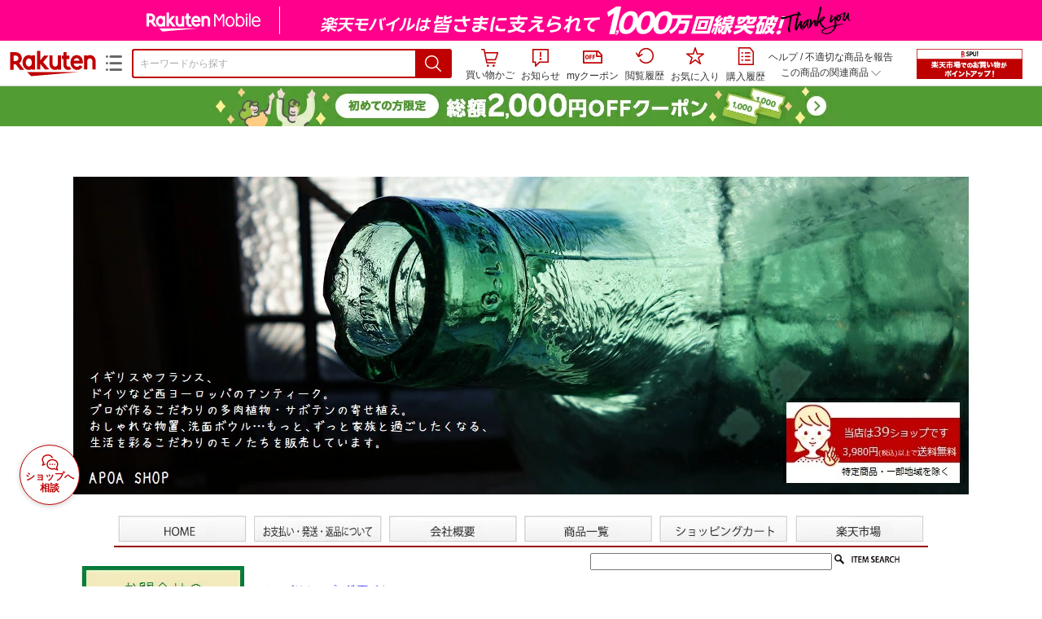

--- FILE ---
content_type: text/html;charset=EUC-JP
request_url: https://item.rakuten.co.jp/apoa/ib-sl/
body_size: 35777
content:
<html xmlns:og="http://ogp.me/ns#" xmlns:mixi="http://mixi-platform.com/ns#" xmlns:gr="http://gree.jp/ns" xmlns:fb="http://www.facebook.com/2008/fbml" lang="ja">
<head>
<meta http-equiv="expires" content="">
<meta http-equiv="Content-Type" content="text/html; charset=EUC-JP">
<meta http-equiv="Content-Language" content="ja">
<meta name="description" content="手洗器 シンプル 壁付け 陶器製　省スペース カフェみたいな洗面所 四角 洗面ボウル。手洗器 シンプル 壁付型 単品陶器製　省スペース 洗面ボウル">
<meta name="keywords" content="楽天市場,通信販売,通販,ショッピング,オンラインショッピング,買い物,プレゼント,ギフト,贈り物,贈答品,お中元,お歳暮,お買い得,手洗器 シンプル 壁付型 単品陶器製　省スペース 洗面ボウル">
<base href="https://image.rakuten.co.jp/">
<title>【楽天市場】手洗器 シンプル 壁付型 単品陶器製　省スペース 洗面ボウル：APOA</title>
<style TYPE="text/css">
<!--
 td.sdtext { color:#000000; font-size:80%;}
 td.topT_sdtext { color:#000000; font-size:80%;}
 td.exT_sdtext { color:#000000; font-size:80%;}
 td.inT_sdtext { color:#000000; font-size:80%;}
body { background-color: #FFFFFF; } 
span.item_desc { color: #000000; font-size: 100%; }
span.sale_desc { color: #000000; font-size: 100%; }
td.lossleader_item_name { color: #000000; font-size: 100%; }
a.lossleader_item_name:link { color: #000000; font-size: 100%; }
a.lossleader_item_name:visited { color: #000000; font-size: 100%; }
a.lossleader_item_name:active { color: #000000; font-size: 100%; }
span.lossleader_price1 { color: #000000; font-size: 80%; }
span.lossleader_price2 { color: #000000; font-size: 80%; }
-->
</style>
<link type="text/css" rel="stylesheet" href="/com/css/rms/storefront/pc/page/aroundcart-1.9.0.css">
<link rel="SHORTCUT ICON" href="https://www.rakuten.co.jp/favicon.ico">
<link type="text/css" rel="stylesheet" href="/com/css/rms/storefront/pc/page/page_header_w-2.6.3.css">
<link type="text/css" rel="stylesheet" href="https://r.r10s.jp/com/inc/navi/spu/css/spux-pc-1.1.1.css">
<link type="text/css" rel="stylesheet" media="all" href="/com/css/rms/storefront/pc/page/page_suggest-1.0.5.css">
<link rel="stylesheet" href="/com/css/rms/storefront/pc/page/page_header_reco-1.2.1.css">
<link rel="stylesheet" href="/com/css/rms/storefront/pc/page/page_images-1.1.0.css">
<link rel="stylesheet" href="/com/css/rms/storefront/pc/page/page_recommend-1.0.0.css">
<link type="text/css" rel="stylesheet" media="all" href="/com/css/rms/storefront/pc/page/rms_item_table_pc-1.0.1.css">
<link type="text/css" rel="stylesheet" href="/com/css/rms/storefront/pc/page/ranking-inshop-pcc-1.1.1.css">
<link type="text/css" rel="stylesheet" href="/com/css/rms/storefront/pc/page/rchat_widget-1.0.0.css">
<meta property="og:type" content="product">
<meta property="og:title" content="【楽天市場】手洗器 シンプル 壁付型 単品陶器製　省スペース 洗面ボウル：APOA">
<meta property="og:description" content="手洗器 シンプル 壁付け 陶器製　省スペース カフェみたいな洗面所 四角 洗面ボウル。手洗器 シンプル 壁付型 単品陶器製　省スペース 洗面ボウル">
<meta property="og:url" content="https://item.rakuten.co.jp/apoa/ib-sl/">
<meta property="og:image" content="https://shop.r10s.jp/gold/apoa/senmen/bowl/ib-s/e/8.jpg">
<meta property="og:site_name" content="楽天市場">
<meta property="fb:app_id" content="157315820947832">
<meta name="twitter:card" content="summary">
<meta name="twitter:site" content="@RakutenJP">
<meta name="twitter:title" content="【楽天市場】手洗器 シンプル 壁付型 単品陶器製　省スペース 洗面ボウル：APOA">
<meta name="twitter:description" content="手洗器 シンプル 壁付け 陶器製　省スペース カフェみたいな洗面所 四角 洗面ボウル。手洗器 シンプル 壁付型 単品陶器製　省スペース 洗面ボウル">
<meta name="twitter:image:src" content="https://shop.r10s.jp/gold/apoa/senmen/bowl/ib-s/e/8.jpg">
<link rel="canonical" href="https://item.rakuten.co.jp/apoa/ib-sl/">
<link type="text/css" rel="stylesheet" href="https://r.r10s.jp/com/itempage/assets/app/pages/item-pc/css/main-2025e2a10251347ccb88.bundle.css" charset="utf-8">
<link type="text/css" rel="stylesheet" href="https://r.r10s.jp/com/itempage/assets/app/pages/item-pc/css/pc-2025e2a10251347ccb88.bundle.css" charset="utf-8">
</head>
<body>
<script src="https://r.r10s.jp/com/js/d/shisa/shisa-1.0.2.min.js" id="script-shisa" data-url="https://rat.rakuten.co.jp/" data-group="ichiba-item"></script><script type="text/javascript" src="https://www.rakuten.co.jp/com/tls/tls.js" charset="utf-8"></script><script src="https://r.r10s.jp/com/js/d/Rmodules/1.28/Rmodules-1.28.0.min.js"></script><script src="//r.r10s.jp/com/inc/navi/common_banner/mno/js/create_ichiba.js" charset="utf-8"></script>
<div id="mkdiv_header_pitari"></div>
<script type="text/javascript" src="https://r.r10s.jp/com/js/rms/storefront/pc/page/page_header_banner-1.0.2.min.js" language="JavaScript"></script>
<div id="globalBannerWrapper" class="pc-item-page-header">
<div data-path="https://www.rakuten.co.jp/com/inc/navi/item/prod_#LANG#" class="global-banner-wrapper">
<div class="global-banner-contents"></div>
<div class="global-banner-settings-api"></div>
<script type="text/javascript" src="https://r.r10s.jp/com/js/d/global_banner_event/1.2/global_banner_event-1.2.0.min.js"></script>
</div>
</div>
<div id="rakutenLimitedId_header" class="MacOS">
<div style="position:relative!important;" class="riShopHdrWrap">
<div class="riShopHdrLogoArea">
<div class="riShopHdrLogo">
<a onclick="this.href=this.href+'?l2-id=shop_header_logo'" href="https://www.rakuten.co.jp/" class="ris-hd-sprite ris-rakuten-logo">楽天市場</a>
</div>
<div class="riShopHdrLogoTxtGnr">
<div class="riShopHdrLogoGnr">
<span class="riShopHdrLogoGnrDrop"><span class="ris-hd-sprite ris-genre-list-icon">ジャンル一覧</span></span>
<div style="display:none!important" class="riShopHdrGenreWrap">
<div>
<ul class="riShopHdrGenreList">
<li>
<a onclick="this.href=this.href+'?l2-id=shop_header_ladiesfashion'" href="https://www.rakuten.co.jp/category/ladiesfashion/">レディースファッション</a>
</li>
<li>
<a onclick="this.href=this.href+'?l2-id=shop_header_mensfashion'" href="https://www.rakuten.co.jp/category/mensfashion/">メンズファッション</a>
</li>
<li>
<a onclick="this.href=this.href+'?l2-id=shop_header_fashiongoods'" href="https://www.rakuten.co.jp/category/fashiongoods/">バッグ・小物・ブランド雑貨</a>
</li>
<li>
<a onclick="this.href=this.href+'?l2-id=shop_header_shoes'" href="https://www.rakuten.co.jp/category/shoes/">靴</a>
</li>
<li>
<a onclick="this.href=this.href+'?l2-id=shop_header_watch'" href="https://www.rakuten.co.jp/category/watch/">腕時計</a>
</li>
<li>
<a onclick="this.href=this.href+'?l2-id=shop_header_accessories'" href="https://www.rakuten.co.jp/category/accessories/">ジュエリー・アクセサリー</a>
</li>
<li>
<a onclick="this.href=this.href+'?l2-id=shop_header_inner'" href="https://www.rakuten.co.jp/category/inner/">インナー・下着・ナイトウェア</a>
</li>
<li>
<a onclick="this.href=this.href+'?l2-id=shop_header_smartdevice'" href="https://www.rakuten.co.jp/category/smartdevice/">タブレットPC・スマートフォン</a>
</li>
<li>
<a onclick="this.href=this.href+'?l2-id=shop_header_computer'" href="https://www.rakuten.co.jp/category/computer/">パソコン・周辺機器</a>
</li>
<li>
<a onclick="this.href=this.href+'?l2-id=shop_header_telecommunication'" href="https://event.rakuten.co.jp/telecommunication/">光回線・モバイル通信</a>
</li>
<li>
<a onclick="this.href=this.href+'?l2-id=shop_header_appliance'" href="https://www.rakuten.co.jp/category/appliance/">家電</a>
</li>
<li>
<a onclick="this.href=this.href+'?l2-id=shop_header_electronics'" href="https://www.rakuten.co.jp/category/electronics/">TV・オーディオ・カメラ</a>
</li>
<li>
<a onclick="this.href=this.href+'?l2-id=shop_header_food'" href="https://www.rakuten.co.jp/category/food/">食品</a>
</li>
<li>
<a onclick="this.href=this.href+'?l2-id=shop_header_sweets'" href="https://www.rakuten.co.jp/category/sweets/">スイーツ・お菓子</a>
</li>
<li>
<a onclick="this.href=this.href+'?l2-id=shop_header_wine'" href="https://www.rakuten.co.jp/category/wine/">ワイン</a>
</li>
<li>
<a onclick="this.href=this.href+'?l2-id=shop_header_liquor'" href="https://www.rakuten.co.jp/category/liquor/">ビール・洋酒</a>
</li>
<li>
<a onclick="this.href=this.href+'?l2-id=shop_header_sake'" href="https://www.rakuten.co.jp/category/sake/">日本酒・焼酎</a>
</li>
<li>
<a onclick="this.href=this.href+'?l2-id=shop_header_drink'" href="https://www.rakuten.co.jp/category/drink/">水・ソフトドリンク</a>
</li>
<li>
<a onclick="this.href=this.href+'?l2-id=shop_header_interior'" href="https://www.rakuten.co.jp/category/interior/">インテリア・収納</a>
</li>
<li>
<a onclick="this.href=this.href+'?l2-id=shop_header_bedding'" href="https://www.rakuten.co.jp/category/bedding/">寝具・ベッド・マットレス</a>
</li>
</ul>
<ul class="riShopHdrGenreList">
<li>
<a onclick="this.href=this.href+'?l2-id=shop_header_kitchen'" href="https://www.rakuten.co.jp/category/kitchen/">キッチン用品・食器・調理器具</a>
</li>
<li>
<a onclick="this.href=this.href+'?l2-id=shop_header_daily'" href="https://www.rakuten.co.jp/category/daily/">日用品雑貨・文房具・手芸</a>
</li>
<li>
<a onclick="this.href=this.href+'?l2-id=shop_header_sports'" href="https://www.rakuten.co.jp/category/sports/">スポーツ・アウトドア</a>
</li>
<li>
<a onclick="this.href=this.href+'?l2-id=shop_header_golf'" href="https://www.rakuten.co.jp/category/golf/">ゴルフ用品</a>
</li>
<li>
<a onclick="this.href=this.href+'?l2-id=shop_header_beauty'" href="https://www.rakuten.co.jp/category/beauty/">美容・コスメ・香水</a>
</li>
<li>
<a onclick="this.href=this.href+'?l2-id=shop_header_health'" href="https://www.rakuten.co.jp/category/health/">ダイエット・健康</a>
</li>
<li>
<a onclick="this.href=this.href+'?l2-id=shop_header_medicine'" href="https://www.rakuten.co.jp/category/medicine/">医薬品・コンタクト・介護</a>
</li>
<li>
<a onclick="this.href=this.href+'?l2-id=shop_header_baby'" href="https://www.rakuten.co.jp/category/baby/">キッズ・ベビー・マタニティ</a>
</li>
<li>
<a onclick="this.href=this.href+'?l2-id=shop_header_toy'" href="https://www.rakuten.co.jp/category/toy/">おもちゃ</a>
</li>
<li>
<a onclick="this.href=this.href+'?l2-id=shop_header_hobby'" href="https://www.rakuten.co.jp/category/hobby/">ホビー</a>
</li>
<li>
<a onclick="this.href=this.href+'?l2-id=shop_header_pet'" href="https://www.rakuten.co.jp/category/pet/">ペットフード・ペット用品</a>
</li>
<li>
<a onclick="this.href=this.href+'?l2-id=shop_header_garden'" href="https://www.rakuten.co.jp/category/garden/">ガーデン・DIY・工具</a>
</li>
<li>
<a onclick="this.href=this.href+'?l2-id=shop_header_flower'" href="https://www.rakuten.co.jp/category/flower/">花</a>
</li>
<li>
<a onclick="this.href=this.href+'?l2-id=shop_header_game'" href="https://www.rakuten.co.jp/category/game/">ゲーム</a>
</li>
<li>
<a onclick="this.href=this.href+'?l2-id=shop_header_media'" href="https://www.rakuten.co.jp/category/media/">CD・DVD</a>
</li>
<li>
<a onclick="this.href=this.href+'?l2-id=shop_header_instrument'" href="https://www.rakuten.co.jp/category/instrument/">楽器・音楽機材</a>
</li>
<li>
<a onclick="this.href=this.href+'?l2-id=shop_header_autogoods'" href="https://www.rakuten.co.jp/category/autogoods/">車用品・バイク用品</a>
</li>
<li>
<a onclick="this.href=this.href+'?l2-id=shop_header_auto'" href="https://www.rakuten.co.jp/category/auto/">車・バイク</a>
</li>
<li>
<a onclick="this.href=this.href+'?l2-id=shop_header_service'" href="https://www.rakuten.co.jp/category/service/">サービス・リフォーム</a>
</li>
</ul>
</div>
<div class="rGenreTreeTitleDiv">この商品のジャンル</div>
<div class="rGenreTreeDiv">
<a onclick="this.href=this.href+'?l2-id=shop_header_rgenre1'" href="https://www.rakuten.co.jp/category/100005/">花・ガーデン・DIY</a>&nbsp;&gt;
<a onclick="this.href=this.href+'?l2-id=shop_header_rgenre2'" href="https://www.rakuten.co.jp/category/100893/">木材・建築資材・設備</a>&nbsp;&gt;
<a onclick="this.href=this.href+'?l2-id=shop_header_rgenre3'" href="https://www.rakuten.co.jp/category/101871/">その他</a>
</div>
<span class="ris-top-tail"><span class="ris-top-tail-fill"></span></span>
</div>
</div>
</div>
</div>
<div class="riShopHdrArea">
<form style="display: block!important;" onsubmit="sc_searchBox();" name="myForm" method="get" id="myForm" class="rakutenHeaderSearch01Form" action="https://search.rakuten.co.jp/search/mall" accept-charset="utf-8">
<input value="s_search" type="hidden" name="l-id"><input value="shop_header_search" type="hidden" name="l2-id">
<div class="sggstInputWrap riShopHdrInputArea">
<input value="" type="text" style="" size="40" placeholder="キーワードから探す" name="sitem" maxlength="2048" id="sitem" class="searchInput" autocomplete="off">
<div style="" class="ris-search-btn">
<input value="検索" type="submit" id="searchBtn" class="ris-hd-sprite searchBtn" alt="検索">
</div>
</div>
<div class="riShopTermArea">
<div uaBlackList="" suggestId="jp_mall_ac_item_001" style="display: none !important;" sendFormParam="1" openToolTips="検索候補を見る" onoff="0" input="sitem" id="sggstConfig" hookRequired="0" hideToolTips="検索候補を隠す" groupId="g1" form="myForm" encoding="utf-8" col="dir" byteNumToHideOpenSggst="36" button="searchBtn" baseUrl="https://rdc-api-catalog-gateway-api.rakuten.co.jp/gsp-ac/autocomplete/v0/autocomplete.jp_mall_item"></div>
<div class="riShopTermInr">
<ul class="ris-header-function">
<li class="riShopTermBskt ris-header-list">
<a rel="nofollow" href="https://t3.basket.step.rakuten.co.jp/rms/mall/bs/cartall/?shop_bid=310226&amp;l2-id=shop_header_cart" class="ris-header-link">
<div style="display: none !important;" class="basket"></div>
<span class="ris-hd-sprite ris-mybasket"></span><span class="ris-header-text">買い物かご</span></a>
</li>
<li class="ris-header-list">
<div id="dui-notification-button">
<span id="dui-notification-badge"></span><a id="notification" class="ris-header-link"><span class="ris-hd-sprite ris-notification"></span>
 お知らせ
</a>
</div>
<div irc="Notification" class="notification-popover-anchor"></div>
</li>
<li class="ris-header-list">
<a rel="nofollow" href="https://coupon.rakuten.co.jp/myCoupon/%E6%A5%BD%E5%A4%A9%E5%B8%82%E5%A0%B4?l-id=item_header_coupon" class="ris-header-link"><span class="ris-hd-sprite ris-mycoupon"></span>myクーポン</a>
</li>
<li class="ris-header-list">
<a rel="nofollow" href="https://ashiato.rakuten.co.jp/rms/sd/ashiato/vc?l2-id=shop_header_browse" class="ris-header-link"><span class="ris-hd-sprite ris-browse"></span>閲覧履歴</a>
</li>
<li class="ris-header-list">
<a rel="nofollow" href="https://my.bookmark.rakuten.co.jp/item?l2-id=shop_header_bookmark" class="ris-header-link"><span class="ris-hd-sprite ris-bookmark"></span>お気に入り</a>
</li>
<li class="ris-header-list">
<a rel="nofollow" href="https://order.my.rakuten.co.jp/?l2-id=shop_header_purchase" class="ris-header-link"><span class="ris-hd-sprite ris-order"></span>購入履歴</a>
</li>
</ul>
<div class="riShopTermInrRecWrap">
<p class="riShopTermInrRecLn">
<a onclick="this.href=this.href+'?l2-id=shop_header_help'" href="https://ichiba.faq.rakuten.net/">ヘルプ</a> / <a title="不適切な商品や価格については、こちらのリンクからご連絡ください。" target="_blank" onclick="this.href=this.href+'&amp;l2-id=shop_header_post'" href="https://ichiba.faq.rakuten.net/form/item-guide?url=https%3A%2F%2Fitem.rakuten.co.jp%2Fapoa%2Fib-sl&amp;goods=%E6%89%8B%E6%B4%97%E5%99%A8+%E3%82%B7%E3%83%B3%E3%83%97%E3%83%AB+%E5%A3%81%E4%BB%98%E5%9E%8B+%E5%8D%98%E5%93%81%3Cbr%3E%E9%99%B6%E5%99%A8%E8%A3%BD%E3%80%80%E7%9C%81%E3%82%B9%E3%83%9A%E3%83%BC%E3%82%B9+%E6%B4%97%E9%9D%A2%E3%83%9C%E3%82%A6%E3%83%AB%3Cbr%3E&amp;spname=APOA" class="riPostHeader">不適切な商品を報告</a>
</p>
<div class="riShopTermInrRec">
<div class="riShopTermInrRecLink">
<span class="riShopTermInrRecTri ris-ar-tri">この商品の関連商品<span class="ris-ar-btm"><span></span></span></span>
</div>
</div>
</div><!-- SPUx icon -->
<div class="spux-icon-container">
    <script type="text/template">
        <!-- image & no-icon case -->
        <div class="spux-case-nologin spux-case-error spux-case-superdeal spux-case-disabled spux-case-one">
            <div class="ris-point-display-banner">
                <a href="https://event.rakuten.co.jp/campaign/point-up/everyday/point/?l2-id=spupopup_{{SERVICE_INFO}}_header_smallbanner">
                    <img src="https://r.r10s.jp/com/img/banner/201912/20191129_SPUv14.0_210x60_uxp.gif" class="ris-point-display-area_banner" alt="">
                </a>
            </div>
        </div>
        <!-- /image & no-icon case -->
        <!-- no-image & icon case -->
        <div class="spux-case-n">
            <span class="spux-icon-text">{{POINT_HEADER_MSG_PREF}}はポイント</span>
            <div class="spux-total-rate-container">
                <span class="spux-total-sum">
                    <span class="spux-total-rate">-</span>
                </span>
                <span class="spux-icon-bai-container">
                    <span class="spux-icon-bai-top">倍</span>
                    <span class="spux-icon-bai-bottom"></span>
                    <span class="spux-icon-arrow"><span class="spux-icon-arrow-inner"></span></span>
                </span>
            </div>
        </div>
        <!-- /no-image & icon case -->
    </script>
</div>
<!-- /SPUx icon -->
<!-- SPUx popup -->
<div class="spux-popup-container">
    <script type="text/template">
        <div class="spux-popup-helper"></div>
        <span class="spux-popup-arrow-top"><span class="spux-popup-arrow-inner-top"></span></span>

        <div class="spux-popup-box">
            <div class="spux-popup-header">
                <span class="spux-popup-header-before">{{POINT_HEADER_MSG_PREF}}はポイント合計</span><span class="spux-total-rate">-</span><span class="spux-popup-header-after">倍</span>
            </div>
            <!-- case 1倍 & case N倍 -->
            <div class="spux-case-one spux-case-n">
            	<div class="spux-sections-notice">ポイント未利用時の倍率です。特典には獲得上限や条件があります。以下のサービス・キャンペーン名から詳細をご確認ください。</div>
                <ul class="spux-sections-list">
                    <li class="spux-section-template spux-section spux-section-id-#SECTION_ID#">
                        <div class="spux-section-header">
                            <span class="spux-section-name">#SECTION_NAME#</span>
                            <span class="spux-section-rate">#SECTION_TOTALRATE#</span>
                            <span class="spux-section-bai">倍</span>
                            <!-- <span class="spux-popup-arrow" data-toggle=".spux-section-id-#SECTION_ID#-services">
                                <span class="spux-popup-arrow-icon"><span class="spux-popup-arrow-inner"></span></span>
                            </span>-->
                        </div>
                        <ul class="spux-services-list spux-section-id-#SECTION_ID#-services">
                            <li class="spux-service-template spux-service spux-service-id-#SERVICE_ID# #SERVICE_STATE#">
                                <span class="spux-service-name">#SERVICE_NAME#</span>
                                <span class="spux-service-rate-container">
                                    <span class="spux-service-rate-label-max">#SERVICE_RATE_LABEL_MAX#</span>
                                    <span class="spux-service-rate-plus">+</span>
                                    <span class="spux-service-rate">#SERVICE_RATE#</span>
                                    <span class="spux-service-rate-bai">倍</span>
                                </span>
                                <span class="spux-service-link-icon">
                                    <a href="#SERVICE_LINK#" class="spux-service-link"></a>
                                </span>
                            </li>
                        </ul>
                    </li>
                </ul>
            <ul class="spux-info-links">
                <li><a href="https://ichiba.faq.rakuten.net/detail/000006983?l2-id=spupopup_{{SERVICE_INFO}}_header_aboutpoint"><span class="ris-ar-right"></span>「{{POINT_HEADER_MSG_PREF}}はポイント〇倍」について</a></li>
                <li><a href="https://point.rakuten.co.jp/history/?l2-id=spupopup_{{SERVICE_INFO}}_header_pointhistory"><span class="ris-ar-right"></span> ポイント利用獲得履歴</a></li>
            </ul>
            </div>
            <!-- /case 1倍 & case N倍 -->

            <!-- case error -->
            <div class="spux-case-error">
                <p class="spux-cant-retrieve-msg">「{{POINT_HEADER_MSG_PREF}}はポイント●倍」を取得をするときにエラーが発生しました</p>
            </div>
            <!-- /case error -->

            <!-- case not logged -->
            <div class="spux-case-nologin">
                <p class="spux-cant-retrieve-msg">「{{POINT_HEADER_MSG_PREF}}はポイント●倍」を取得をするときにエラーが発生しました</p>
                <p class="spux-login-msg"><a href="https://www.rakuten.co.jp/myrakuten/login.html">ログイン</a></p>
                <p class="spux-login-msg">お買い物をもっとお得に楽しんで頂くために、このページでのあなたの獲得予定ポイントをお知らせします！</p>
            </div>
            <!-- /case not logged -->

            <!-- case super-deal -->
        <div class="spux-case-superdeal">

        </div>
    </script>
</div>
<!-- /SPUx popup -->
<div class="spux-settings"><div class="spux-template-icon-data"
    data-display_banner_url_params="?l2-id=shop_header_event_small"
    data-point_header_msg_pref="今あなた"
    data-service_info=""
></div>
<div class="spux-template-popup-data"
    data-point_header_msg_pref="今あなた"
    data-service_info=""
    data-card_banner_url="https://ad2.trafficgate.net/t/r/8761/1441/99636_99636/"
></div>
<div class="spux-settings-spu"
    source="PC"
    data-encoding="EUC-JP"
></div>
<div data-use-max-rate="true" data-show-empty-services="true" data-page-name="item" class="spux-settings-global"></div>
<div data-source="PC" data-sid="ICHIBA_ITEM" data-shop-id="310226" data-mock-url="" class="spux-settings-spu"></div>
<div data-view-type="ITEM" data-item-to-compare-data="
 [{
 &quot;itemId&quot;: 10000524,
 &quot;shopId&quot;: 310226,
 &quot;quantity&quot;: 1,
 &quot;data&quot;: {
 &quot;genreId&quot;: 101871,
 &quot;price&quot;: ,
 &quot;taxIncluded&quot;: true,
 &quot;sellTypeId&quot;: 0,
 &quot;typeId&quot;: 0,
 &quot;campaigns&quot;: {}
 }
 }]
" data-item-data="
 [{
 &quot;itemId&quot;: 10000524,
 &quot;shopId&quot;: 310226,
 &quot;quantity&quot;: 1,
 &quot;data&quot;: {
 &quot;genreId&quot;: 101871,
 &quot;price&quot;: 30800,
 &quot;taxIncluded&quot;: true,
 &quot;sellTypeId&quot;: 0,
 &quot;typeId&quot;: 0,
 &quot;campaigns&quot;: {}
 }
 }]
" class="spux-settings-spu"></div>
<div data-item-id="10000524" class="spux-settings-spu"></div>
<div data-service_info="item_pc_nrm" data-point_header_msg_pref="今この商品" data-item_page_type="nrm" data-card_banner_url="https://ad2.trafficgate.net/t/r/8761/1441/99636_99636/" class="spux-template-popup-data"></div>
<div data-service_info="item_pc_nrm" data-point_header_msg_pref="今この商品" class="spux-template-icon-data"></div>
<div data-send-show-format="spux_show_nrm:#VIEWTYPE#:#SOURCE#:#CASE#" data-send-data-format="spux_data_nrm:#VIEWTYPE#:#SOURCE#:#CASE#:#TOTALRATE#" data-l2id="spupopup_item_pc_nrm_header_seemore" data-enabled="true" class="spux-settings-sc"></div>
<div data-send-show-case-name="spux_show_nrm:#VIEWTYPE#:#SOURCE#:#CASE#" data-send-data-case-name="spux_data_nrm:#VIEWTYPE#:#SOURCE#:#CASE#" class="spux-settings-rat"></div>
</div>
<script type="text/javascript" src="/com/js/d/common/jquery-1.4.2.min.js" language="JavaScript"></script><script type="text/javascript" src="//a.ichiba.jp.rakuten-static.com/com/js/d/rjs/rjs_helpers.min.js" language="JavaScript"></script><script src="https://r.r10s.jp/com/js/d/spux/1.0/spux-1.0.7.min.js"></script>
</div>
</div>
</form>
</div>
</div>
</div>
<div style="z-index: 3147483641; position: fixed;" id="dui-notification-popover-target"></div><div id="newUserBanner--a"
	style="background-color: #529C34!important; text-align: center!important; filter: alpha(opacity=100)!important; text-decoration: none!important; opacity: 1!important; z-index: 99999; margin: 0!important; padding: 0!important; position: relative!important; top: 0!important; left: 0!important; border-style: none !important; display:none;"
	class="pc-item-page-header" data-ratId="NewUserBannerA" data-ratEvent="pv,appear" data-ratparam="all">
	<a href="https://event.rakuten.co.jp/campaign/newpurchaser/?l-id=item_pc_header_top_newuser"><img width="950"
			style="border-style: none !important;"
			src="https://r.r10s.jp/com/img/banner/202410/20241001_function_PC_950x50_B_FIX.jpg" height="50" alt=""></a>
</div>

<div id="newUserBanner--b"
	style="background-color: #bf0000!important; text-align: center!important; filter: alpha(opacity=100)!important; text-decoration: none!important; opacity: 1!important; z-index: 99999; margin: 0!important; padding: 0!important; position: relative!important; top: 0!important; left: 0!important; border-style: none !important; display:none;"
	class="pc-item-page-header" data-ratId="NewUserBannerB" data-ratEvent="pv,appear" data-ratparam="all">
	<a href="https://event.rakuten.co.jp/campaign/point-up/everyday/point/?l-id=item_pc_header_top_spu"><img width="950"
			style="border-style: none !important;"
			src="https://r.r10s.jp/com/img/banner/202310/20231016_SPU_6_950x50.gif" height="50" alt=""></a>
</div>

<div id="newUserBanner--c"
	style="background-color: #e12c2f !important; text-align: center!important; filter: alpha(opacity=100)!important; text-decoration: none!important; opacity: 1!important; z-index: 99999; margin: 0!important; padding: 0!important; position: relative!important; top: 0!important; left: 0!important; border-style: none !important; display:none;"
	class="pc-item-page-header" data-ratId="NewUserBannerC" data-ratEvent="pv,appear" data-ratparam="all">
	<a href="https://event.rakuten.co.jp/campaign/returnpurchaser/?l-id=item_pc_header_top_returnuser"><img width="950"
			style="border-style: none !important;" src="https://r.r10s.jp/evt/event/campaign/returnpurchaser/bn/20230801_RUA_950x50.jpg"
			height="50" alt=""></a>
</div>
<div id="newUserBannerConfig" data-target-1="#newUserBanner--a" data-target-2="#newUserBanner--c" data-values-2="1,2,3"
     data-rat-acc="1" data-rat-aid="2" data-access-key="j6k6g9GbextsmQqxxzig"
    style="display: none;"></div>
<script src="https://r.r10s.jp/com/js/d/new_user_banner/1.1/new_user_banner-1.1.0.min.js"></script><div irc="SoyBanner"></div>
<div id="rakutenLimitedId_extshopParts" class="hide">
<div irc="ItemRecommendation" data-rat-url-sid="shop_header_reco" data-rat-url-ranking-sid="shop_header_rk" data-rat-service-id="2" data-rat-page-name="itempage_header" data-rat-enabled="true" data-rat-account-id="470" data-ranking-id="101871" data-placement="item_header" data-min-items="1" data-max-items="30" data-lazy-load="true" data-id="310226_10000524" data-display="item-header"></div>
</div>
<script type="text/template" id="headRecommendScript">
<div>
<div class="header-recommend-setting">
<div class="header-recommend-setting-template"></div>
<div class="header-recommend-setting-rat"></div>
<div class="header-recommend-setting-css"></div>
</div>
</div>
</script><script type="text/javascript" src="//a.ichiba.jp.rakuten-static.com/com/js/d/header_float/1.0/header_float-1.0.1.min.js" language="JavaScript"></script><script language="JavaScript">
<!--
 function pageMultirecoMouseOver(catext) {
 var s=s_gi(s_account);s.linkTrackVars='prop3';s.prop3=catext; s.tl(this,'o',catext);
 }
 //--></script>
<table width="19" height="19" cellspacing="0" cellpadding="0" border="0">
<tr>
<td><img width="1" src="https://mall.ashiato.rakuten.co.jp/rms/mall/ashiato/trc?service_id=1&amp;kind_id=1&amp;shop_id=310226&amp;item_id=10000524&amp;auction=0&amp;genre_id=101871" height="1" border="0"></td>
</tr>
</table>
<script type="text/javascript">
<!--
 var MD, MR;
 MD = (new Date()).getTime()*Math.random();
 MR = escape(document.referrer);
 document.write('<img style="display:none;position:absolute;" src="//anz.rd.rakuten.co.jp/p/?i=1.2969.0&n=Ichiba_Shop&l=Ichiba_Shop&r=',MR,'&c=',MD,'&d=pc" />');
 //--></script>
<noscript>
<img style="display:none;position:absolute;" src="//anz.rd.rakuten.co.jp/p/?i=1.2969.0&amp;n=Ichiba_Shop&amp;l=Ichiba_Shop&amp;r=&amp;d=pc"></noscript>
<br>
<script type="text/javascript">
 function sc_searchBox(partsname){
 var partsname = (typeof rsuggest.isSuggestUse == "function"  && rsuggest.isSuggestUse())? "suggest" :"search";
 s_partsCounter(partsname);
 }
</script>
<div itemtype="http://schema.org/Product" itemscope="" id="pagebody" align="center">
<div irc="AddToCartPurchaseButtonFloating" id="floatingCartContainer"></div>
<table width="100%" cellspacing="20" cellpadding="0" border="0">
<tr>
<td align="center">
<table width="800" cellspacing="0" cellpadding="5" border="0">
<tr>
<td><a href="https://www.rakuten.co.jp/apoa/"><img src="https://shop.r10s.jp/apoa/cabinet/04241970/kanban/2022.jpg?v=1768948104303" border="0" alt="APOA：輸入アンティーク・おしゃれな小屋・住宅建材・インテリアなど全国販売"></a></td>
</tr>
<tr>
<td></td>
</tr>
</table>
<table width="800" cellspacing="0" cellpadding="0" border="0">
<tr>
<td>
<table width="100%" cellspacing="0" cellpadding="0" border="0">
<tr>
<td colspan="4"><style type="text/css">


 a.menu:hover {
     opacity:0.5;
 }

 table.headTable {
    border-bottom:2px solid #990000;
    padding-bottom:4px;
}



.t-midashi{
    position: relative;
    margin: 0 0 1.5em;
    padding: 0.8em 0 0.8em 1.5em;
    border: 2px solid #B92A2C;
    font-size: 1.143em;
    font-weight: bold;
}
 
.t-midashi:before{
    content: "";
    position: absolute;
    background: #B92A2C;
    top: 50%;
    left: 0.5em;
    margin-top :-15px;
    height: 30px;
    width: 8px;
    border-radius: 2px;
    -webkit-border-radius: 2px;
    -moz-border-radius: 2px;
}
</style>



<center>
<!-- タイマー　

<iframe src="https://www.rakuten.ne.jp/gold/ippouan/cdt150905/" allowtransparency="true" height="64" width="980" align="center" frameborder="0" scrolling="no" style="margin-top:15px;">お使いのブラウザはインラインフレームに未対応のようです。
お手数ですがこの部分は iframe 対応のブラウザで見てください。<br></iframe>
<br>
15年7月04日9:59-->


<!-- ここからボタン　-->

<table width="1000" border="0" cellspacing="0" cellpadding="0" class="headTable">
    <tbody>             
            <td height="44" align="center" valign="bottom"><a href="https://www.rakuten.co.jp/apoa/" class="menu"><img src="https://image.rakuten.co.jp/apoa/cabinet/04229886/04229887/imgrc0063130152.jpg" /></a></td>
            <td align="center" valign="bottom"><a href="https://www.rakuten.co.jp/apoa/info2.html" class="menu"><img src="https://image.rakuten.co.jp/apoa/cabinet/04229886/04229887/imgrc0063130151.jpg" /></a></td>
            <td align="center" valign="bottom"><a href="https://www.rakuten.co.jp/apoa/info.html" class="menu"><img src="https://image.rakuten.co.jp/apoa/cabinet/04229886/04229887/imgrc0063130150.jpg" /></a></td>
            <td align="center" valign="bottom"><a href="https://item.rakuten.co.jp/apoa/c/" class="menu"><img src="https://image.rakuten.co.jp/apoa/cabinet/04229886/04229887/imgrc0063130149.jpg" /></a></td>
            <td align="center" valign="bottom"><a href="https://www.rakuten.co.jp/cgi-bin/RRS?MIval=basket&shop_bid=310226" class="menu"><img src="https://image.rakuten.co.jp/apoa/cabinet/04229886/04229887/imgrc0063130148.jpg" /></a></td>
            <td align="center" valign="bottom"><a href="https://www.rakuten.co.jp/index.html" class="menu"><img src="https://image.rakuten.co.jp/apoa/cabinet/04229886/04229887/imgrc0063130147.jpg" /></a></td>
        </tr>
    </tbody>
</table>


<!-- ここから商品検索　-->


<table width="1000" border="0" cellpadding="3">
  <tbody>
      <tr>
         <td colspan="3" align="right">
<form method="get" action="https://esearch.rakuten.co.jp/rms/sd/esearch/vc" style="padding-right:25px; margin-bottom:-10px;">
<input value="6" type="hidden" name="sv"><input value="310226" type="hidden" name="sid"><input value="apoa" type="hidden" name="su"><input value="APOA" type="hidden" name="sn"><input value="A" type="hidden" name="f">
<input type="text" name="sitem" size="35"><input value="商品検索" type="image" src="https://image.rakuten.co.jp/apoa/cabinet/04229886/04229887/imgrc0063130317.jpg"></form></td>
      </tr>
  </tbody>
</table>
</td>
</tr>
<tr valign="top">
<td><!--
aの行に、ページURLを
imgの行に、画像のURLを
入れてください。
画像幅は200pxでお願い致します
-->

<!--削除禁止 -->
<center>
<!--削除禁止 -->

<!--　ここから問合せ -->
<a href="https://www.rakuten.co.jp/apoa/info.html"><img src="https://image.rakuten.co.jp/apoa/cabinet/04241970/leftnabi/imgrc0070032474.jpg" width="200" border="0" /></a>
<br>
<br>
<!--　ここまで問合せ -->

<!--　ここから商品一覧 -->
<a href="https://item.rakuten.co.jp/apoa/c/"><img src="https://image.rakuten.co.jp/apoa/cabinet/04241970/leftnabi/imgrc0069701641.jpg" width="200" border="0" /></a>
<br>
<br>
<!--　ここまで商品一覧 -->


<!--　ここからアウトレット -->
<a href="https://item.rakuten.co.jp/apoa/c/0000000271/"><img src="https://image.rakuten.co.jp/apoa/cabinet/04241970/leftnabi/imgrc0074714836.jpg" width="200" border="0" /></a>
<br>
<br>
<!--　ここまでアウトレット -->


<!--　ここから在庫処分 -->
<a href="https://item.rakuten.co.jp/apoa/c/0000000296/"><img src="https://image.rakuten.co.jp/apoa/cabinet/04241970/leftnabi/imgrc0078993432.jpg" width="200" border="0" /></a>
<br>
<br>
<!--　ここまで在庫処分 -->


<!--　ここから洗面ボウル -->
<a href="https://item.rakuten.co.jp/apoa/c/0000000109/"><img src="https://image.rakuten.co.jp/apoa/cabinet/04241970/leftnabi/imgrc0071191662.jpg" width="200" border="0" /></a>
<br>
<!--　ここまで洗面ボウル -->

<!--　ここから貝殻洗面 -->
<a href="https://item.rakuten.co.jp/apoa/c/0000000244/"><img src="https://image.rakuten.co.jp/apoa/cabinet/04241970/leftnabi/imgrc0071191667.jpg" width="200" border="0" /></a>
<br>
<!--　ここまで貝殻洗面  -->

<!--　ここから貝殻洗面アウトレット -->
<a href="https://item.rakuten.co.jp/apoa/c/0000000270/"><img src="https://image.rakuten.co.jp/apoa/cabinet/04241970/leftnabi/imgrc0074713677.jpg" width="200" border="0" /></a>
<br>
<!--　ここまで貝殻洗面アウトレット  -->

<!--　ここから琉球 -->
<a href="https://item.rakuten.co.jp/apoa/c/0000000245/"><img src="https://image.rakuten.co.jp/apoa/cabinet/04241970/leftnabi/imgrc0071191870.jpg" width="200" border="0" /></a>
<br>
<!--　ここまで琉球  -->

<!--　ここからピンクの手洗器 -->
<a href="https://item.rakuten.co.jp/apoa/on30/"><img src="https://image.rakuten.co.jp/apoa/cabinet/04241970/leftnabi/imgrc0077365856.jpg" width="200" border="0" /></a>
<br>
<!--　ここまでピンクの手洗器  -->

<!--　ここから黒の手洗器 -->
<a href="https://item.rakuten.co.jp/apoa/c/0000000309/"><img src="https://image.rakuten.co.jp/apoa/cabinet/04241970/leftnabi/imgrc0081007965.jpg" width="200" border="0" /></a>
<br>
<!--　ここまで黒の手洗器  -->

<!--　ここから小さいサイズ -->
<a href="https://item.rakuten.co.jp/apoa/c/0000000246/"><img src="https://image.rakuten.co.jp/apoa/cabinet/04241970/leftnabi/imgrc0071191947.jpg" width="200" border="0" /></a>

<!--　ここまで小さいサイズ  -->

<!--　ここから大きいサイズ -->
<a href="https://item.rakuten.co.jp/apoa/c/0000000247/"><img src="https://image.rakuten.co.jp/apoa/cabinet/04241970/leftnabi/imgrc0071191948.jpg" width="200" border="0" /></a>

<!--　ここまで大きいサイズ  -->

<!--　ここから小さいサイズのセット -->
<a href="https://item.rakuten.co.jp/apoa/c/0000000248/"><img src="https://image.rakuten.co.jp/apoa/cabinet/04241970/leftnabi/imgrc0071191946.jpg" width="200" border="0" /></a>
<br>
<br>
<!--　ここまで小さいサイズのセット  -->

<!--　ここから大きいサイズのセット -->
<a href="https://item.rakuten.co.jp/apoa/c/0000000249"><img src="https://image.rakuten.co.jp/apoa/cabinet/04241970/leftnabi/imgrc0071191949.jpg" width="200" border="0" /></a>

<!--　ここまで大きいサイズのセット  -->

<!--　ここからカウンター -->
<a href="https://item.rakuten.co.jp/apoa/c/0000000250/"><img src="https://image.rakuten.co.jp/apoa/cabinet/04241970/leftnabi/imgrc0071191663.jpg" width="200" border="0" /></a>
<br>

<!--　ここまでカウンター  -->

<!--　ここから蛇口 -->
<a href="https://item.rakuten.co.jp/apoa/c/0000000229/"><img src="https://image.rakuten.co.jp/apoa/cabinet/04241970/leftnabi/imgrc0071191669.jpg" width="200" border="0" /></a>
<br>
<br>
<!--　ここまで蛇口  -->

<!--　ここから排水 -->
<a href="https://item.rakuten.co.jp/apoa/c/0000000228/"><img src="https://image.rakuten.co.jp/apoa/cabinet/04241970/leftnabi/imgrc0071191672.jpg" width="200" border="0" /></a>
<br>
<br>
<!--　ここまで排水  -->

<!--　ここから給水 -->
<a href="https://item.rakuten.co.jp/apoa/c/0000000227/"><img src="https://image.rakuten.co.jp/apoa/cabinet/04241970/leftnabi/imgrc0071191668.jpg" width="200" border="0" /></a>
<br>
<br>
<!--　ここまで給水  -->

<!--　ここから給排水セット -->
<a href="https://item.rakuten.co.jp/apoa/c/0000000231/"><img src="https://image.rakuten.co.jp/apoa/cabinet/04272312/05579771/imgrc0071268499.jpg" width="200" border="0" /></a>
<br>

<!--　ここまで給排水セット  -->

<!--　ここからその他金具 -->
<a href="https://item.rakuten.co.jp/apoa/c/0000000230/"><img src="https://image.rakuten.co.jp/apoa/cabinet/04241970/leftnabi/imgrc0071191666.jpg" width="200" border="0" /></a>
<br>
<br>
<!--　ここまでその他金具  -->


<!--　ここから真鍮 -->
<a href="https://item.rakuten.co.jp/apoa/c/0000000167/"><img src="https://image.rakuten.co.jp/apoa/cabinet/04241970/leftnabi/imgrc0069303131.jpg" width="200" border="0" /></a>
<br>
<!--　ここから真鍮 -->


<!--　ここから照明・ライト -->
<a href="https://item.rakuten.co.jp/apoa/c/0000000261/"><img src="https://image.rakuten.co.jp/apoa/cabinet/04241970/leftnabi/imgrc0071196745.jpg" width="200" border="0" /></a>
<br>
<!--　ここまで照明・ライト -->

<!--　ここからリビング -->
<a href="https://item.rakuten.co.jp/apoa/c/0000000299/"><img src="https://image.rakuten.co.jp/apoa/cabinet/04241970/leftnabi/imgrc0079372699.jpg" width="200" border="0" /></a>
<br>
<!--　ここまでリビング -->


<!--　ここからキッチンダイニング -->
<a href="https://item.rakuten.co.jp/apoa/c/0000000300/"><img src="https://image.rakuten.co.jp/apoa/cabinet/04241970/leftnabi/imgrc0079372697.jpg" width="200" border="0" /></a>
<br>
<!--　ここまでキッチンダイニング -->


<!--　ここからトイレ・洗面所 -->
<a href="https://item.rakuten.co.jp/apoa/c/0000000301/"><img src="https://image.rakuten.co.jp/apoa/cabinet/04241970/leftnabi/imgrc0079372698.jpg" width="200" border="0" /></a>
<br>
<!--　ここまでトイレ・洗面所 -->


<!--　ここから　寝室・ベッドルーム -->
<a href="https://item.rakuten.co.jp/apoa/c/0000000306/"><img src="https://image.rakuten.co.jp/apoa/cabinet/04241970/leftnabi/imgrc0079372702.jpg" width="200" border="0" /></a>
<br>
<!--　ここまで　寝室・ベッドルーム -->

<!--　ここから　子供部屋キッズルーム -->
<a href="https://item.rakuten.co.jp/apoa/c/0000000303/"><img src="https://image.rakuten.co.jp/apoa/cabinet/04241970/leftnabi/imgrc0079372701.jpg" width="200" border="0" /></a>
<br>
<!--　ここまで　子供部屋キッズルーム -->


<!--　ここから　玄関・玄関ポーチ・ガーデン -->
<a href="https://item.rakuten.co.jp/apoa/c/0000000304/"><img src="https://image.rakuten.co.jp/apoa/cabinet/04241970/leftnabi/imgrc0079372700.jpg" width="200" border="0" /></a>
<br>
<!--　ここまで　玄関・玄関ポーチ・ガーデン -->


<!--　ここから　灯具 -->
<a href="https://item.rakuten.co.jp/apoa/c/0000000264/"><img src="https://image.rakuten.co.jp/apoa/cabinet/04241970/leftnabi/imgrc0071196747.jpg" width="200" border="0" /></a>
<br>
<!--　ここまで　灯具 -->

<!--　ここから　スイッチ・コンセント・その他 -->
<a href="https://item.rakuten.co.jp/apoa/c/0000000298/"><img src="https://image.rakuten.co.jp/apoa/cabinet/04241970/leftnabi/imgrc0079333230.jpg" width="200" border="0" /></a>
<br>
<!--　ここまで　スイッチ・コンセント・その他 -->


<!--　ここから　お得なセット商品 -->
<a href="https://item.rakuten.co.jp/apoa/c/0000000308/"><img src="https://image.rakuten.co.jp/apoa/cabinet/04241970/leftnabi/imgrc0080848339.jpg" width="200" border="0" /></a>
<br>
<br>
<!--　ここまで　お得なセット商品 -->


<!--　ここからトイレ・洗面アクセサリー -->

<a href="https://item.rakuten.co.jp/apoa/c/0000000274/"><img src="https://image.rakuten.co.jp/apoa/cabinet/04241970/leftnabi/imgrc0075098126.jpg" width="200" border="0" /></a>

<!--　ここまで トイレ・洗面アクセサリー  -->


<!--　ここから お庭 ・エクステリア-->
<a href="https://item.rakuten.co.jp/apoa/c/0000000291/"><img src="https://image.rakuten.co.jp/apoa/cabinet/04241970/leftnabi/imgrc0078983375.jpg"width="200" border="0" /></a>
<br>
<!--　ここまで お庭 ・エクステリア -->


<!--　ここから ポスト -->
<a href="https://item.rakuten.co.jp/apoa/c/0000000292/"><img src="https://image.rakuten.co.jp/apoa/cabinet/04241970/leftnabi/imgrc0079107760.jpg"width="200" border="0" /></a>
<br>
<!--　ここまで ポスト -->


<!--　ここから 植木鉢・ポット -->
<a href="https://item.rakuten.co.jp/apoa/c/0000000294/"><img src="https://image.rakuten.co.jp/apoa/cabinet/04241970/leftnabi/imgrc0079107897.jpg"width="200" border="0" /></a>
<br>
<!--　ここまで 植木鉢・ポット -->


<!--　ここから ファニチャー -->
<a href="https://item.rakuten.co.jp/apoa/c/0000000295/"><img src="https://image.rakuten.co.jp/apoa/cabinet/04241970/leftnabi/imgrc0079107896.jpg"width="200" border="0" /></a>
<br>
<br>
<!--　ここまで ファニチャー-->


<!--　ここからおしゃれな物置 -->
<a href="https://item.rakuten.co.jp/apoa/c/0000000251/"><img src="https://image.rakuten.co.jp/apoa/cabinet/04241970/leftnabi/imgrc0071196606.jpg"width="200" border="0" /></a>
<br>
<!--　ここまでおしゃれな物置 -->

<!--　ここからギフト -->
<a href="https://item.rakuten.co.jp/apoa/c/0000000204/"><img src="https://image.rakuten.co.jp/apoa/cabinet/04241970/leftnabi/imgrc0080363040.jpg" width="200" border="0" /></a>
<br>
<!--　ここまでギフト -->


<!--　ここから母の日のプレゼント-->
<a href="https://item.rakuten.co.jp/apoa/c/0000000209/"><img src="https://image.rakuten.co.jp/apoa/cabinet/04241970/leftnabi/imgrc0069263713.jpg" width="200" border="0" /></a>
<br>
<!--　ここまで母の日のプレゼント-->


<!--　ここから父の日のプレゼント-->
<a href="https://item.rakuten.co.jp/apoa/c/0000000210/"><img src="https://image.rakuten.co.jp/apoa/cabinet/04241970/leftnabi/imgrc0069263711.jpg" width="200" border="0" /></a>
<br>
<!--　ここまで父の日のプレゼント-->


<!--　ここから 　ハロウィン -->
<a href="https://item.rakuten.co.jp/apoa/c/0000000290/"><img src="https://image.rakuten.co.jp/apoa/cabinet/04241970/leftnabi/imgrc0078347525.jpg" width="200" border="0" /></a>
<br>
<!--　ここまで　ハロウィン-->



<!--　ここから 敬老の日 -->
<a href="https://item.rakuten.co.jp/apoa/c/0000000278/"><img src="https://image.rakuten.co.jp/apoa/cabinet/04241970/leftnabi/imgrc0076024654.jpg" width="200" border="0" /></a>
<br>
<!--　ここまで敬老の日 -->


<!--　ここから誕生日プレゼント -->
<a href="https://item.rakuten.co.jp/apoa/c/0000000207/"><img src="https://image.rakuten.co.jp/apoa/cabinet/04241970/leftnabi/imgrc0069263709.jpg" width="200" border="0" /></a>
<br>
<!--　ここまで誕生日プレゼント -->


<!--　ここからクリスマスプレゼント -->
<a href="https://item.rakuten.co.jp/apoa/c/0000000208/"><img src="https://image.rakuten.co.jp/apoa/cabinet/04241970/leftnabi/imgrc0069263706.jpg" width="200" border="0" /></a>
<br>
<!--　ここまでクリスマスプレゼント -->


<!--　ここからお中元　サマーギフト -->
<a href="https://item.rakuten.co.jp/apoa/c/0000000277/"><img src="https://image.rakuten.co.jp/apoa/cabinet/04241970/leftnabi/imgrc0075847081.jpg" width="200" border="0" /></a>
<br>
<!--　ここまでお中元　サマーギフト -->


<!--　ここからお歳暮 -->
<a href="https://item.rakuten.co.jp/apoa/c/0000000286/"><img src="https://image.rakuten.co.jp/apoa/cabinet/04241970/leftnabi/imgrc0076621459.jpg" width="200" border="0" /></a>
<br>
<!--　ここまでお歳暮 -->


<!--　ここからバレンタイン ホワイトデー -->
<a href="https://item.rakuten.co.jp/apoa/c/0000000307/"><img src="https://image.rakuten.co.jp/apoa/cabinet/04241970/leftnabi/imgrc0069263707.jpg" width="200" border="0" /></a>
<br>
<!--　ここまでバレンタイン ホワイトデー -->

<br>

<!--　ここからしめ縄 -->
<a href="https://item.rakuten.co.jp/apoa/c/0000000258/"><img src="https://image.rakuten.co.jp/apoa/cabinet/04241970/leftnabi/imgrc0074607611.jpg" width="200" border="0" /></a>
<br>
<br>
<!--　ここまでしめ縄 -->


<!--　ここから植物 -->
<a href="https://item.rakuten.co.jp/apoa/c/0000000108/"><img src="https://image.rakuten.co.jp/apoa/cabinet/04241970/leftnabi/imgrc0069308200.jpg" width="200" border="0" /></a>
<br>
<!--　ここまで植物 -->


<!--　ここからサボテン -->
<a href="https://item.rakuten.co.jp/apoa/c/0000000111/"><img src="https://image.rakuten.co.jp/apoa/cabinet/04241970/leftnabi/imgrc0069267916.jpg" width="200" border="0" /></a>
<br>
<!--　ここまでサボテン -->

<!--　ここから水耕サボテン -->
<a href="https://item.rakuten.co.jp/apoa/c/0000000200/"><img src="https://image.rakuten.co.jp/apoa/cabinet/04241970/leftnabi/imgrc0069267919.jpg" width="200" border="0" /></a>
<br>
<!--　ここまで水耕サボテン -->

<!--　ここから多肉植物 -->
<a href="https://item.rakuten.co.jp/apoa/c/0000000201/"><img src="https://image.rakuten.co.jp/apoa/cabinet/04241970/leftnabi/imgrc0069267920.jpg" width="200" border="0" /></a>
<br>
<!--　ここまで多肉植物 -->

<!--　ここからこけ玉　観葉植物 -->

<a href="https://item.rakuten.co.jp/apoa/c/0000000181/"><img src="https://image.rakuten.co.jp/apoa/cabinet/04241970/leftnabi/imgrc0069267915.jpg" width="200" border="0" /></a>
<br>
<!--　ここまでこけ玉　観葉植物 -->

<!--　ここからお花・寄せ植え -->

<a href="https://item.rakuten.co.jp/apoa/c/0000000320/"><img src="https://image.rakuten.co.jp/apoa/cabinet/04241970/leftnabi/imgrc0087166649.jpg" width="200" border="0" /></a>
<br>
<br>
<!--　ここまでお花・寄せ植え -->


<!--　ここから輸入アンティーク -->
<a href="https://item.rakuten.co.jp/apoa/c/0000000102/"><img src="https://image.rakuten.co.jp/apoa/cabinet/04241970/leftnabi/imgrc0069268657.jpg" width="200" border="0" /></a>
<br>
<!--　ここまで輸入アンティーク  -->

<!--　ここからステンドグラス -->
<a href="https://item.rakuten.co.jp/apoa/c/0000000217/"><img src="https://image.rakuten.co.jp/apoa/cabinet/04241970/leftnabi/imgrc0069268551.jpg" width="200" border="0" /></a>
<br>
<!--　ここまでステンドグラス  -->

<!--　ここからガラス・ビン -->
<a href="https://item.rakuten.co.jp/apoa/c/0000000222/"><img src="https://image.rakuten.co.jp/apoa/cabinet/04241970/leftnabi/imgrc0069268552.jpg" width="200" border="0" /></a>
<br>
<!--　ここまでガラス・ビン  -->

<!--　ここからアイアン・ブリキ -->
<a href="https://item.rakuten.co.jp/apoa/c/0000000225/"><img src="https://image.rakuten.co.jp/apoa/cabinet/04241970/leftnabi/imgrc0069268553.jpg" width="200" border="0" /></a>
<br>
<!--　ここまでアイアン・ブリキ  -->

<!--　ここからホーロー -->
<a href="https://item.rakuten.co.jp/apoa/c/0000000223/"><img src="https://image.rakuten.co.jp/apoa/cabinet/04241970/leftnabi/imgrc0069268554.jpg" width="200" border="0" /></a>
<br>
<!--　ここまでホーロー -->

<!--　ここからその他 -->
<a href="https://item.rakuten.co.jp/apoa/c/0000000226/"><img src="https://image.rakuten.co.jp/apoa/cabinet/04241970/leftnabi/imgrc0069268555.jpg" width="200" border="0" /></a>
<br>
<!--　ここまでその他  -->

<!--　ここからキッチン -->
<a href="https://item.rakuten.co.jp/apoa/c/0000000234/"><img src="https://image.rakuten.co.jp/apoa/cabinet/04241970/leftnabi/imgrc0069268556.jpg" width="200" border="0" /></a>
<br>
<!--　ここまでキッチン  -->

<!--　ここから大型・家具 -->
<a href="https://item.rakuten.co.jp/apoa/c/0000000238/"><img src="https://image.rakuten.co.jp/apoa/cabinet/04241970/leftnabi/imgrc0069268557.jpg" width="200" border="0" /></a>
<br>
<!--　ここまで大型・家具  -->

<!--　ここからファーストアンティーク -->
<a href="https://item.rakuten.co.jp/apoa/c/0000000297/"><img src="https://image.rakuten.co.jp/apoa/cabinet/04241970/leftnabi/imgrc0079103432.jpg" width="200" border="0" /></a>
<br>
<br>
<!--　ここまでファーストアンティーク -->


<!--　ここからトラッシュカン・ゴミ箱・ダストボックス -->
<a href="https://item.rakuten.co.jp/apoa/c/0000000237/"><img src="https://image.rakuten.co.jp/apoa/cabinet/04241970/leftnabi/imgrc0069268656.jpg" width="200" border="0" /></a>
<br>
<!--　ここまでトラッシュカン・ゴミ箱・ダストボックス -->


<!--　ここからアウトドア -->
<a href="https://item.rakuten.co.jp/apoa/c/0000000283/"><img src="https://image.rakuten.co.jp/apoa/cabinet/04241970/leftnabi/imgrc0076285661.jpg" width="200" border="0" /></a>
<br>
<!--　ここまでアウトドア -->

<!--　ここからキャンプ・テント設営 -->
<a href="https://item.rakuten.co.jp/apoa/c/0000000310/"><img src="https://image.rakuten.co.jp/apoa/cabinet/04241970/leftnabi/imgrc0081637087.jpg" width="200" border="0" /></a>
<br>
<!--　ここまでキャンプ・テント設営 -->

<!--　ここからキャンプ料理 -->
<a href="https://item.rakuten.co.jp/apoa/c/0000000311/"><img src="https://image.rakuten.co.jp/apoa/cabinet/04241970/leftnabi/imgrc0081637088.jpg" width="200" border="0" /></a>
<br>
<!--　ここまでキャンプ料理 -->

<!--　ここから焚き火 -->
<a href="https://item.rakuten.co.jp/apoa/c/0000000312/"><img src="https://image.rakuten.co.jp/apoa/cabinet/04241970/leftnabi/imgrc0081637089.jpg" width="200" border="0" /></a>
<br>
<!--　ここまで焚き火 -->

<br>

<!--　こここから蚊取り線香 -->
<a href="https://item.rakuten.co.jp/apoa/c/0000000144/"><img src="https://image.rakuten.co.jp/apoa/cabinet/04241970/leftnabi/imgrc0069601648.jpg" width="200" border="0" /></a>
<br>
<!--　ここまで蚊取り線香 -->

<!--　ここから雑貨小物-->
<a href="https://item.rakuten.co.jp/apoa/c/0000000143/"><img src="https://image.rakuten.co.jp/apoa/cabinet/04241970/leftnabi/imgrc0085079032.jpg" width="200" border="0" /></a>
<br>
<!--　ここまで雑貨小物 -->


<!--　ここからガラス -->
<a href="https://item.rakuten.co.jp/apoa/c/0000000176/"><img src="https://image.rakuten.co.jp/apoa/cabinet/04241970/leftnabi/imgrc0084864672.jpg" width="200" border="0" /></a>
<br>
<!--　ここまでガラス -->


<!--　ここからウッド小物 -->
<a href="https://item.rakuten.co.jp/apoa/c/0000000206/"><img src="https://image.rakuten.co.jp/apoa/cabinet/04241970/leftnabi/imgrc0069268897.jpg" width="200" border="0" /></a>
<br>
<!--　ここまでウッド小物 -->


<!--　ここからスツール・椅子 -->
<a href="https://item.rakuten.co.jp/apoa/c/0000000124/"><img src="https://image.rakuten.co.jp/apoa/cabinet/04241970/leftnabi/imgrc0069303203.jpg" width="200" border="0" /></a>
<br>
<!--　ここまでスツール・椅子 -->



<!--削除禁止 -->
<br><br>


</center>
<!--削除禁止 -->
</td><td width="20"><img width="20" src="/com/img/home/t.gif" height="1" alt=""></td><td width="100%" align="center">
<table cellspacing="0" cellpadding="0">
<tr>
<td width="10" height="10"></td>
</tr>
</table>
<table width="100%" cellspacing="0" cellpadding="0" border="0">
<tr>
<td>
<table cellspacing="0" cellpadding="0">
<tr>
<td width="10" height="10"></td>
</tr>
</table>
<table cellspacing="2" cellpadding="0" border="0">
<tr>
<td class="sdtext"><a href="https://item.rakuten.co.jp/apoa/c/">カテゴリトップ</a>&nbsp;&gt;&nbsp;<a href="https://item.rakuten.co.jp/apoa/c/0000000109/">洗面ボウル</a></td>
</tr>
<tr>
<td class="sdtext"><a href="https://item.rakuten.co.jp/apoa/c/">カテゴリトップ</a>&nbsp;&gt;&nbsp;<a href="https://item.rakuten.co.jp/apoa/c/0000000109/">洗面ボウル</a>&nbsp;&gt;&nbsp;<a href="https://item.rakuten.co.jp/apoa/c/0000000246/">小さいサイズ</a></td>
</tr>
</table>
<br>
<table cellspacing="0" cellpadding="0" border="0">
<tr>
<td><span class="sale_desc"><div width="100%" class="t-midashi">
<font size="+1">シンプルな壁付型  手洗器　単品</font>
</div> 
<p><font face="メイリオ"><br>

<img src="https://image.rakuten.co.jp/apoa/cabinet/04272312/senmen/imgrc0071181668.jpg" width="100%">
<br>
<br>
シンプルでコンパクトな壁付けタイプの手洗器です。
<br>
こちらの手洗器はアポアで取り扱う「小さいサイズの手洗器」の中で人気ナンバー１です♪
<br>
<br>
個人宅の新築やリノベーションはもちろん、美容室やエステ、カフェなど、店舗様にも大変多くご利用いただいています。
<br>
やはり省スペースに取り付けられるのが一番の魅力でしょうか。
<br>
<br>
<br>
<font color="#009900"><b>こちらは手洗器 単品のページです。</b></font>
<br>
お得な４点セットは<a href="https://item.rakuten.co.jp/apoa/ib-set7/"target="_blank">●こちらから●</a>
<br>
<br>
<hr>
<br>
<br>




<font color="#CC0099"> ≪手洗器のカラー≫</font>
<br>
●清潔感あふれる真っ白な「ブランカ」
<br>
●アンティークな雰囲気の「リネン」
<br>
<br>
<font color="#CC0099">≪取付ける蛇口のタイプ≫ ※施工業者様にご確認ください。</font>
<br>
●横水栓用/穴なし
<br>
●立水栓用/穴あき
<br>
<br>
お好きなカラーとタイプをお選びくださいね。
<br>
<br>
<a href="https://image.rakuten.co.jp/apoa/cabinet/04272312/05620151/imgrc0071181541.jpg" target="_blank" >●手洗い器の図面はこちらから●</a>
<br>
<a href="https://item.rakuten.co.jp/apoa/on37/"target="_blank">●おススメの蛇口はこちらから●</a>
<br>
<a href="https://item.rakuten.co.jp/apoa/ib7/"target="_blank">●おススメの蛇口はこちらから●</a>
<br>
<br>
<hr>
<br>
<br>
<img src="https://image.rakuten.co.jp/apoa/cabinet/04272312/senmen/imgrc0071181669.jpg" width="100%">
<br>
<br>
<br>
外付けユニットを使ってパリやN.Yのアパルトマンをイメージしたおしゃれなパウダールームを造るのもステキです。
<br>
※外付けユニットを使う場合、手洗器は「横水栓用/穴なし」をお選びください。
<br>
<br>
古い映画に出てくるような… 雰囲気のある小さなお部屋「パウダールーム」
<br>
こだわりを持ったコーナーは、使うたびに日々の生活を豊かにしてくれるのではないでしょうか。
<br>
<br>
<a href="https://item.rakuten.co.jp/apoa/ib-01/"target="_blank"><img src="https://image.rakuten.co.jp/apoa/cabinet/04272312/senmen/imgrc0071181873.jpg" width="50%"></a>
<br>
<a href="https://item.rakuten.co.jp/apoa/ib-01/"target="_blank">●外付け給水ユニットの商品ページはこちらからどうぞ●</a>
<br>
<br>
<a href="https://image.rakuten.co.jp/apoa/cabinet/04272312/05620151/imgrc0071181811.jpg"target="_blank">●外付け給水ユニットの図面はこちら●</a>
<br>
<a href="https://item.rakuten.co.jp/apoa/on40/" target="_blank" >●外付け給水ユニットに合う蛇口はこちら●</a>
<br>
<a href="https://item.rakuten.co.jp/apoa/ib-1719/" target="_blank" >●外付け給水ユニットに合う蛇口はこちら●</a>
<br>
<br>
<hr>
<br>
<br>
<font color="#006600">◆この手洗い器に合うＳトラップ（床排水）はこちらから ※排水金具付き◆</font>
<br>
<br>
<table border="0">

 <tr>
 <td><a href="https://item.rakuten.co.jp/apoa/on33/"><img src="https://image.rakuten.co.jp/apoa/cabinet/04272312/imgrc0067446884.jpg"width="70%"></a></td>
 <td><a href="https://item.rakuten.co.jp/apoa/ib-s-b/"><img src="https://image.rakuten.co.jp/apoa/cabinet/04272312/imgrc0067446864.jpg"width="70%"></a></td>
 <td><a href="https://item.rakuten.co.jp/apoa/ib-s-bl/"><img src="https://image.rakuten.co.jp/apoa/cabinet/04272312/imgrc0067446881.jpg"width="70%"></a></td>
 </tr>

</table>

<br>
<br>
<br>
<br>
<a href="https://item.rakuten.co.jp/apoa/ib-p-k/"target="_blank">●Pトラップ（壁排水）はこちらから ※排水金具付き●</a>
<br>
<br>
<br>
<hr>
<br>
<br>
おススメの照明です。洗面所やトイレなど…　ステキにコーディネートしてくださいね。
<br>
<br>


<table border="0">
 <tr>
    <td><a href="https://item.rakuten.co.jp/apoa/light-a6/" target="_blank" ><img src="https://www.rakuten.ne.jp/gold/apoa/light/a/6/1-400.jpg"width="70%"></a></td>
    <td><a href="https://item.rakuten.co.jp/apoa/light-a9/" target="_blank" ><img src="https://www.rakuten.ne.jp/gold/apoa/light/a/9/400.jpg"width="70%"></a></td>
    <td><a href="https://item.rakuten.co.jp/apoa/light-a11/" target="_blank" ><img src="https://www.rakuten.ne.jp/gold/apoa/light/a/11/400.jpg"width="70%"></a></td>
 </tr>
</table>

<br>
<br>
</p>





</span>
<br>
<br>
</td>
</tr>
</table>
<table width="100%" cellspacing="0" cellpadding="0" border="0">
<tr>
<td valign="top">
<div irc="Image"></div>
<meta itemprop="image" content="https://tshop.r10s.jp/gold/apoa/senmen/bowl/ib-s/e/1.jpg">
<meta itemprop="image" content="https://tshop.r10s.jp/gold/apoa/senmen/bowl/ib-s/e/7.jpg">
<meta itemprop="image" content="https://tshop.r10s.jp/gold/apoa/senmen/bowl/ib-s/e/4.jpg">
<meta itemprop="image" content="https://tshop.r10s.jp/gold/apoa/senmen/bowl/ib-s/e/8.jpg">
<meta itemprop="image" content="https://tshop.r10s.jp/gold/apoa/senmen/bowl/ib-s/e/2.jpg">
<meta itemprop="image" content="https://tshop.r10s.jp/gold/apoa/senmen/bowl/ib-s/e/3.jpg">
</td><td style="width: 40px;"><img width="40" src="/com/img/home/t.gif" height="1" alt=""></td><td valign="top">
<table style="margin-bottom:12px;" id="item-name-area" cellspacing="2" cellpadding="0" border="0">
<tr>
<td><span class="normal_reserve_catch_copy">手洗器 シンプル 壁付け 陶器製　省スペース カフェみたいな洗面所 四角 洗面ボウル<br><br></span></td>
</tr>
<tr>
<td><a name="10000524"></a><span style="font-weight: 600;font-size: 16px;line-height: 130%;color: #333333;" class="normal_reserve_item_name"><b>手洗器 シンプル 壁付型 単品<br>陶器製　省スペース 洗面ボウル<br></b></span>
<meta itemprop="name" content="手洗器 シンプル 壁付型 単品陶器製　省スペース 洗面ボウル｜APOA">
<meta itemprop="description" content="手洗器 シンプル 壁付け 陶器製　省スペース カフェみたいな洗面所 四角 洗面ボウル。手洗器 シンプル 壁付型 単品陶器製　省スペース 洗面ボウル｜APOA">
<meta itemprop="sku" content="apoa:ib-sl">
</td>
</tr>
</table>
<table cellspacing="2" cellpadding="0" border="0">
<tr>
<td irc="ConditionTag" class="normal-reserve-conditionTag"></td>
</tr>
</table>
<table cellspacing="2" cellpadding="0" border="0">
<tr>
<td irc="DcpLabel" class="normal-reserve-dcpLabel"></td><td class="normal-reserve-icon-39-shop-container">
<div class="normal-reserve-icon-39-shop"></div>
</td><td irc="AsurakuIcon" class="normal-reserve-asurakuIcon"></td>
</tr>
</table>
<table style="margin-bottom:15px;" cellspacing="2" cellpadding="0" border="0">
<tr>
<td irc="GenreKaimawariLabel"></td>
</tr>
</table>
<table cellspacing="2" cellpadding="0" border="0">
<tr>
<td nowrap><span class="normal_reserve_item_number_title">
 商品番号：
</span><span class="normal_reserve_item_number">ib-sl</span></td>
</tr>
</table>
<div style="margin-bottom:40px;" id="offers" itemprop="offers" itemscope="" itemtype="http://schema.org/AggregateOffer">
<table id="rakutenLimitedId_cart" cellspacing="2" cellpadding="0" border="0">
<tr irc="ItemPriceNormal"></tr>
<meta itemprop="offerCount" content="1">
<meta itemprop="price" content="30800">
<meta itemprop="lowPrice" content="30800">
<meta itemprop="highPrice" content="30800">
<meta itemprop="priceCurrency" content="JPY">
<meta itemprop="availability" content="http://schema.org/InStock">
<tr>
<td irc="MnoPromotionBanner"></td>
</tr>
<tr>
<td>
<div data-ratParam="all" data-ratId="fitsme" data-ratEvent="click" data-rat-cp-target="fitsme_launcher" data-rat-cp="{'ipoint':[1],'irevnum':[0],'irevrate':[0],'soldout':[0],'itemlayout':'layout_A','subscription_purchase_flg':[0],'itemtype':'jump','asuraku_item_flg':[],'sku_item_flg':[1],'nimg':[6],'sku_axis_num':[1],'deal_item_flg':[0],'gift_item_flg':[0]}">
<div id="fitsme_launcher" data-ratParam="all" data-ratId="fitsme" data-ratEvent="pv,appear" data-rat-cp="{'ipoint':[1],'irevnum':[0],'irevrate':[0],'soldout':[0],'itemlayout':'layout_A','subscription_purchase_flg':[0],'itemtype':'jump','asuraku_item_flg':[],'sku_item_flg':[1],'nimg':[6],'sku_axis_num':[1],'deal_item_flg':[0],'gift_item_flg':[0]}" data-imageurl="https://tshop.r10s.jp/gold/apoa/senmen/bowl/ib-s/e/8.jpg" data-clientid="40143" data-articlenr="310226_10000524"></div>
</div>
</td>
</tr>
<div id="priceCalculationConfig" data-price="30800" data-free-shipping="1"></div>
<tr>
<td colspan="2">
<div class="riMb25 txalignLeft">
<div irc="CardPromotionBanner"></div>
</div>
</td>
</tr>
</table>
</div>
<div id="rakutenLimitedId_aroundCart" class="MacOS">
<table id="normal_basket_10000524" class="normal-reserve-form" cellspacing="0" cellpadding="0" border="0">
<tr irc="SkuSelectionArea" class="normal-reserve-skuSelectionArea"></tr>
<tr irc="OptionArea" class="normal-reserve-optionArea"></tr>
<tr>
<td class="floatingCartPurchaseButtonsContainer">
<div irc="Quantity" class="normal-reserve-quantity"></div>
<div irc="AddToCartPurchaseButtonFixed" class="normal-reserve-addToCartPurchaseButtonFixed"></div>
<div irc="RestockNotification" class="normal-reserve-restockNotification"></div>
</td>
</tr>
</table>
<table style="border-top-style:solid; border-color:rgba(0, 0, 0, 0.08); border-width: 1px;width:100%" cellspacing="0" cellpadding="0" border="0">
<tr>
<td irc="PrefectureSelection" class="normal-reserve-prefectureSelection"></td>
</tr>
<tr>
<td irc="DeliveryDate" class="normal-reserve-deliveryDate"></td>
</tr>
<tr>
<td irc="DeliveryMethod" class="normal-reserve-deliveryMethod"></td>
</tr>
<tr>
<td>
<div irc="GiftOptions" class="gift-options"></div>
</td>
</tr>
<tr>
<td>
<table class="normal-reserve-timesale-area" cellspacing="0" cellpadding="0" border="0"></table>
</td>
</tr>
<tr>
<td irc="Inventory" class="normal-reserve-inventory"></td>
</tr>
<tr>
<td class="normal-reserve-review"><span style="float:left;" irc="SeeReviewButton"></span><span irc="WriteReview"></span></td>
</tr>
<tr>
<td>
<table id="serviceTableSml" class="riMb10" cellspacing="0" border="0">
<tbody>
<tr>
<td nowrap class="normal-reserve-favorite">
<div class="bookmarkAreaWrapper">
<div class="itemBookmarkAreaWrapper">
<div style="padding: 0;" class="bookmarkArea">
<div style="display:none" data-shop-svid="231" data-shop-id="310226" data-item-type="1" data-item-svid="101" data-item-id="10000524" class="itemBookmarkParams"></div>
<div class="bkm">
<a href="https://my.bookmark.rakuten.co.jp/?func=reg&amp;svid=101&amp;shop_bid=310226&amp;iid=10000524&amp;itype=1"><span class="bkmStar"><img width="125px" style="padding-top:7px;border:0 none;" src="//r.r10s.jp/com/bookmark/img/btn_item_nrs.gif" height="28" alt="お気に入りに追加"></span></a>
</div>
</div>
</div>
<div class="shopBookmarkAreaWrapper">
<div style="padding:0" class="shopBookmarkArea">
<div style="display:none" data-shop-svid="205" data-shop-id="310226" class="shopBookmarkParams"></div>
<div style="overflow: hidden !important;zoom: 1 !important;" class="shopBkm">
<a href="https://my.bookmark.rakuten.co.jp/shop/regist?shop_bid=310226&amp;surl=apoa&amp;sname=APOA&amp;svid=205"><span class="bkmStar"><img width="140px" style="padding:7px 0;border:0 none;" src="//r.r10s.jp/com/bookmark/img/btn_shop_nrs.gif" height="28" alt="お気に入りに追加"></span></a>
</div>
</div>
</div>
</div>
</td>
</tr>
<tr>
<td>
<table cellspacing="0" cellpadding="0" border="0">
<tr>
<td irc="SnsShareButton" class="susumeru-snsShareButton"></td><td irc="RoomShareButton" class="susumeru-roomShareButton"></td>
</tr>
</table>
</td>
</tr>
<tr>
<td>
<table cellspacing="0" cellpadding="0" border="0">
<tr>
<form method="post" action="https://ask.step.rakuten.co.jp/rms/mall/pa/ask/vc">
<td><font size="3"><button type="submit" class="rAskBtn">商品についてのお問い合わせ</button><input value="PA02_000_001" type="hidden" name="__event"><input value="商品についてのお問い合わせ" type="hidden" name="ask_text"><input value="310226" type="hidden" name="shop_bid"><input value="APOA" type="hidden" name="shop_name"><input value="10000524" type="hidden" name="item_id"><input value="%BC%EA%C0%F6%B4%EF+%A5%B7%A5%F3%A5%D7%A5%EB+%CA%C9%C9%D5%B7%BF+%C3%B1%C9%CA%3Cbr%3E%C6%AB%B4%EF%C0%BD%A1%A1%BE%CA%A5%B9%A5%DA%A1%BC%A5%B9+%C0%F6%CC%CC%A5%DC%A5%A6%A5%EB%3Cbr%3E" type="hidden" name="item_name"><input value="ib-sl" type="hidden" name="item_number"><input value="apoa" type="hidden" name="shopurl"><input value="/apoa/ib-sl/" type="hidden" name="pageurl"><input value="0" type="hidden" name="sell_type"><input value="item_PC_Ask" type="hidden" name="l-id"></font></td>
</form>
<td>
<div style="padding-bottom: 5px; margin: 8px 0 7px 0;">
<a target="_blank" onclick="this.href=this.href+'&amp;l2-id=shop_header_post'" href="https://ichiba.faq.rakuten.net/form/item-guide?url=https%3A%2F%2Fitem.rakuten.co.jp%2Fapoa%2Fib-sl&amp;goods=%E6%89%8B%E6%B4%97%E5%99%A8+%E3%82%B7%E3%83%B3%E3%83%97%E3%83%AB+%E5%A3%81%E4%BB%98%E5%9E%8B+%E5%8D%98%E5%93%81%3Cbr%3E%E9%99%B6%E5%99%A8%E8%A3%BD%E3%80%80%E7%9C%81%E3%82%B9%E3%83%9A%E3%83%BC%E3%82%B9+%E6%B4%97%E9%9D%A2%E3%83%9C%E3%82%A6%E3%83%AB%3Cbr%3E&amp;spname=APOA" class="inappropriate-item">不適切な商品を報告</a>
</div>
</td>
</tr>
</table>
</td>
</tr>
<tr>
<td class="normal-reserve-bto-container">
<div irc="Bto" class="bto-component"></div>
</td>
</tr>
</tbody>
</table>
</td>
</tr>
</table>
</div>
<table cellspacing="2" cellpadding="0" border="0">
<tr>
<td><span class="item_desc"><p><font face="メイリオ"><br>
<table width="100%" border="0" cellpadding="4">

    <tr>
      <td colspan="2" align="center" bgcolor="#E1E1E1">商品説明</td>
    </tr>

    <tr>
      <td width="27%" align="center" bgcolor="#E1E1E1">商品名</td>
      <td width="73%">シンプルな壁付型手洗い器</td>
    </tr>

    <tr>
      <td align="center" bgcolor="#E1E1E1">本体サイズ</td>
      <td>1.8Ｌ　W約350ｍｍ×D約200ｍｍＨ約180ｍｍ</td>
    </tr>
   
    <tr>
      <td align="center" bgcolor="#E1E1E1">材質</td>
      <td>陶器<br></td>
    </tr>

   <tr>
      <td align="center" bgcolor="#E1E1E1">送料</td>
      <td><font color="#ff0000">無料<br></font>
沖縄・北海道など離島は別途送料(2,000円)がかかります。</td>
   </tr>  

    <tr>
      <td align="center" bgcolor="#E1E1E1">備考</td>
      <td>※排水金具は別売りです。<br>
排水金具・管類は25ｍｍタイプをご用意ください（別売）
<br>
<br>
<font color="#ff0000">メーカー直送品に付き、メーカーに在庫がない場合には納期がかかる場合がございます。
<br>
お急ぎの場合にはお問合せください。
<br></font>
※取付ネジ、バックハンガー付き。
<br>
商品サイズには多少の誤差がございます。</td>
    </tr>

    <tr>    
      <td align="center" bgcolor="#E1E1E1">販売業者名</td>
      <td>株式会社アポア<br>
      〒514-0815 三重県津市 藤方１７０４－２</td>
    </tr>

</table>

<br>
<br>
<a href="https://item.rakuten.co.jp/apoa/c/0000000109/" target="_blank" >【洗面ボウルのトップページはこちらから】</a>
<br>
<br>
【小さめ手洗鉢】
<br>
<a href="https://item.rakuten.co.jp/apoa/c/0000000246/"><img src="https://image.rakuten.co.jp/apoa/cabinet/04272312/05620151/imgrc0067507032.jpg" width="100%" border="0"></a>
<br>
<br>
【給水金具】<br>
<a href="https://item.rakuten.co.jp/apoa/c/0000000227/"><img src="https://image.rakuten.co.jp/apoa/cabinet/04272312/05620151/imgrc0067507031.jpg" width="100%" border="0"></a>
<br>
<br>
【セット】<br>
<a href="https://item.rakuten.co.jp/apoa/c/0000000248/"><img src="https://image.rakuten.co.jp/apoa/cabinet/04272312/05620151/imgrc0069478694.jpg" width="100%" border="0"></a>
<br>
<br>
</p>


</span>
<br>
<br>
</td>
</tr>
</table>
</td>
</tr>
</table>
<table style="max-width:760px;" cellspacing="0" cellpadding="0" border="0">
<tr>
<td irc="MakerInformation" class="normal-reserve-makerInformation"></td>
</tr>
<tr>
<td irc="SpecTableArea" class="normal-reserve-specTableArea"></td>
</tr>
</table>
<br>
<table cellspacing="0" cellpadding="0" border="0" align="center"><tr valign="top" align="center"><td><a target="_top" href="https://item.rakuten.co.jp/apoa/kanyou-193/"><img src="https://tshop.r10s.jp/apoa/cabinet/taniku/kanyou/kanyou-193.jpg?fitin=170:170" border="0"></a>
<table width="170" cellspacing="0" cellpadding="0" border="0">
<tr>
<td align="center"><span class="lossleader_price1">価格</span><span class="lossleader_price2">5,800円
</span></td>
</tr>
</table>
</td><td width="10" rowspan="2"><img width="10" src="/com/img/home/t.gif" height="1" alt=""></td><td><a target="_top" href="https://item.rakuten.co.jp/apoa/kanyou-011/"><img src="https://tshop.r10s.jp/apoa/cabinet/taniku/kanyou/kanyou-011-1.jpg?fitin=170:170" border="0"></a>
<table width="170" cellspacing="0" cellpadding="0" border="0">
<tr>
<td align="center"><span class="lossleader_price1">価格</span><span class="lossleader_price2">4,400円
</span></td>
</tr>
</table>
</td><td width="10" rowspan="2"><img width="10" src="/com/img/home/t.gif" height="1" alt=""></td><td><a target="_top" href="https://item.rakuten.co.jp/apoa/kanyou-067/"><img src="https://tshop.r10s.jp/apoa/cabinet/taniku/kanyou/kanyou-067.jpg?fitin=170:170" border="0"></a>
<table width="170" cellspacing="0" cellpadding="0" border="0">
<tr>
<td align="center"><span class="lossleader_price1">価格</span><span class="lossleader_price2">2,800円
</span></td>
</tr>
</table>
</td><td width="10" rowspan="2"><img width="10" src="/com/img/home/t.gif" height="1" alt=""></td><td><a target="_top" href="https://item.rakuten.co.jp/apoa/kanyou-195/"><img src="https://tshop.r10s.jp/apoa/cabinet/taniku/kanyou/kanyou-195.jpg?fitin=170:170" border="0"></a>
<table width="170" cellspacing="0" cellpadding="0" border="0">
<tr>
<td align="center"><span class="lossleader_price1">価格</span><span class="lossleader_price2">8,980円
</span></td>
</tr>
</table>
</td><td width="10" rowspan="2"><img width="10" src="/com/img/home/t.gif" height="1" alt=""></td></tr><tr><td height="5" colspan="20"><img src="/com/img/home/t.gif" alt="" width="1" height="5"></td></tr><tr valign="top" align="center"><td><a target="_top" href="https://item.rakuten.co.jp/apoa/taniyose-54/"><img src="https://tshop.r10s.jp/apoa/cabinet/taniku/taniku/taniku/imgrc0072922117.jpg?fitin=170:170" border="0"></a>
<table width="170" cellspacing="0" cellpadding="0" border="0">
<tr>
<td align="center"><span class="lossleader_price1">価格</span><span class="lossleader_price2">2,500円
</span></td>
</tr>
</table>
</td><td width="10" rowspan="2"><img width="10" src="/com/img/home/t.gif" height="1" alt=""></td><td><a target="_top" href="https://item.rakuten.co.jp/apoa/taniyose-129/"><img src="https://tshop.r10s.jp/apoa/cabinet/taniku/taniyose-129-1.jpg?fitin=170:170" border="0"></a>
<table width="170" cellspacing="0" cellpadding="0" border="0">
<tr>
<td align="center"><span class="lossleader_price1">価格</span><span class="lossleader_price2">5,500円
</span></td>
</tr>
</table>
</td><td width="10" rowspan="2"><img width="10" src="/com/img/home/t.gif" height="1" alt=""></td><td><a target="_top" href="https://item.rakuten.co.jp/apoa/taniyose-92/"><img src="https://tshop.r10s.jp/apoa/cabinet/taniku/imgrc0080248151.jpg?fitin=170:170" border="0"></a>
<table width="170" cellspacing="0" cellpadding="0" border="0">
<tr>
<td align="center"><span class="lossleader_price1">価格</span><span class="lossleader_price2">2,600円
</span></td>
</tr>
</table>
</td><td width="10" rowspan="2"><img width="10" src="/com/img/home/t.gif" height="1" alt=""></td><td><a target="_top" href="https://item.rakuten.co.jp/apoa/taniyose-94/"><img src="https://tshop.r10s.jp/apoa/cabinet/taniku/imgrc0080372835.jpg?fitin=170:170" border="0"></a>
<table width="170" cellspacing="0" cellpadding="0" border="0">
<tr>
<td align="center"><span class="lossleader_price1">価格</span><span class="lossleader_price2">4,000円
</span></td>
</tr>
</table>
</td><td width="10" rowspan="2"><img width="10" src="/com/img/home/t.gif" height="1" alt=""></td></tr><tr><td height="5" colspan="20"><img src="/com/img/home/t.gif" alt="" width="1" height="5"></td></tr><tr valign="top" align="center"><td><a target="_top" href="https://item.rakuten.co.jp/apoa/gsabo19/"><img src="https://tshop.r10s.jp/apoa/cabinet/taniku/ribon-sabo/imgrc0070639062.jpg?fitin=170:170" border="0"></a>
<table width="170" cellspacing="0" cellpadding="0" border="0">
<tr>
<td align="center"><span class="lossleader_price1">価格</span><span class="lossleader_price2">3,300円
</span></td>
</tr>
</table>
</td><td width="10" rowspan="2"><img width="10" src="/com/img/home/t.gif" height="1" alt=""></td><td><a target="_top" href="https://item.rakuten.co.jp/apoa/gsabo16/"><img src="https://tshop.r10s.jp/apoa/cabinet/taniku/ribon-sabo/imgrc0070639084.jpg?fitin=170:170" border="0"></a>
<table width="170" cellspacing="0" cellpadding="0" border="0">
<tr>
<td align="center"><span class="lossleader_price1">価格</span><span class="lossleader_price2">1,200円
</span></td>
</tr>
</table>
</td><td width="10" rowspan="2"><img width="10" src="/com/img/home/t.gif" height="1" alt=""></td><td><a target="_top" href="https://item.rakuten.co.jp/apoa/kanyou-163/"><img src="https://tshop.r10s.jp/apoa/cabinet/taniku/kanyou/kanyou-163.jpg?fitin=170:170" border="0"></a>
<table width="170" cellspacing="0" cellpadding="0" border="0">
<tr>
<td align="center"><span class="lossleader_price1">価格</span><span class="lossleader_price2">103,000円
</span></td>
</tr>
</table>
</td><td width="10" rowspan="2"><img width="10" src="/com/img/home/t.gif" height="1" alt=""></td><td><a target="_top" href="https://item.rakuten.co.jp/apoa/taniyose-183/"><img src="https://tshop.r10s.jp/apoa/cabinet/taniku/09917399/taniyose-183.jpg?fitin=170:170" border="0"></a>
<table width="170" cellspacing="0" cellpadding="0" border="0">
<tr>
<td align="center"><span class="lossleader_price1">価格</span><span class="lossleader_price2">12,700円
</span></td>
</tr>
</table>
</td><td width="10" rowspan="2"><img width="10" src="/com/img/home/t.gif" height="1" alt=""></td></tr><tr><td height="5" colspan="20"><img src="/com/img/home/t.gif" alt="" width="1" height="5"></td></tr><tr valign="top" align="center"><td><a target="_top" href="https://item.rakuten.co.jp/apoa/light-c3/"><img src="https://tshop.r10s.jp/gold/apoa/light/c/3/1.jpg?fitin=170:170" border="0"></a>
<table width="170" cellspacing="0" cellpadding="0" border="0">
<tr>
<td align="center"><span class="lossleader_price1">価格</span><span class="lossleader_price2">5,620円
</span></td>
</tr>
</table>
</td><td width="10" rowspan="2"><img width="10" src="/com/img/home/t.gif" height="1" alt=""></td><td><a target="_top" href="https://item.rakuten.co.jp/apoa/light-e15/"><img src="https://tshop.r10s.jp/apoa/cabinet/light/e/e15.jpg?fitin=170:170" border="0"></a>
<table width="170" cellspacing="0" cellpadding="0" border="0">
<tr>
<td align="center"><span class="lossleader_price1">価格</span><span class="lossleader_price2">11,000円
</span></td>
</tr>
</table>
</td><td width="10" rowspan="2"><img width="10" src="/com/img/home/t.gif" height="1" alt=""></td><td><a target="_top" href="https://item.rakuten.co.jp/apoa/consent/"><img src="https://tshop.r10s.jp/gold/apoa/americanswitch/consent/consent.jpg?fitin=170:170" border="0"></a>
<table width="170" cellspacing="0" cellpadding="0" border="0">
<tr>
<td align="center"><span class="lossleader_price1">価格</span><span class="lossleader_price2">550円
</span></td>
</tr>
</table>
</td><td width="10" rowspan="2"><img width="10" src="/com/img/home/t.gif" height="1" alt=""></td><td><a target="_top" href="https://item.rakuten.co.jp/apoa/switchplate-s/"><img src="https://tshop.r10s.jp/gold/apoa/americanswitch/switchplate-s/switchplate-s-.jpg?fitin=170:170" border="0"></a>
<table width="170" cellspacing="0" cellpadding="0" border="0">
<tr>
<td align="center"><span class="lossleader_price1">価格</span><span class="lossleader_price2">660円
</span></td>
</tr>
</table>
</td><td width="10" rowspan="2"><img width="10" src="/com/img/home/t.gif" height="1" alt=""></td></tr><tr><td height="5" colspan="20"><img src="/com/img/home/t.gif" alt="" width="1" height="5"></td></tr><tr valign="top" align="center"><td><a target="_top" href="https://item.rakuten.co.jp/apoa/an-bin32/"><img src="https://tshop.r10s.jp/gold/apoa//antique/glass/horlicks1/horlicks1.jpg?fitin=170:170" border="0"></a>
<table width="170" cellspacing="0" cellpadding="0" border="0">
<tr>
<td align="center"><span class="lossleader_price1">価格</span><span class="lossleader_price2">4,620円
</span></td>
</tr>
</table>
</td><td width="10" rowspan="2"><img width="10" src="/com/img/home/t.gif" height="1" alt=""></td><td><a target="_top" href="https://item.rakuten.co.jp/apoa/an-iron005/"><img src="https://tshop.r10s.jp/gold/apoa/antique/iron/3/1.jpg?fitin=170:170" border="0"></a>
<table width="170" cellspacing="0" cellpadding="0" border="0">
<tr>
<td align="center"><span class="lossleader_price1">価格</span><span class="lossleader_price2">5,140円
</span></td>
</tr>
</table>
</td><td width="10" rowspan="2"><img width="10" src="/com/img/home/t.gif" height="1" alt=""></td><td><a target="_top" href="https://item.rakuten.co.jp/apoa/an-iron014/"><img src="https://tshop.r10s.jp/gold/apoa/antique/iron/5/1.jpg?fitin=170:170" border="0"></a>
<table width="170" cellspacing="0" cellpadding="0" border="0">
<tr>
<td align="center"><span class="lossleader_price1">価格</span><span class="lossleader_price2">1,650円
</span></td>
</tr>
</table>
</td><td width="10" rowspan="2"><img width="10" src="/com/img/home/t.gif" height="1" alt=""></td><td><a target="_top" href="https://item.rakuten.co.jp/apoa/an-sonota41/"><img src="https://tshop.r10s.jp/gold/apoa/antique/sonota/8/l/1.jpg?fitin=170:170" border="0"></a>
<table width="170" cellspacing="0" cellpadding="0" border="0">
<tr>
<td align="center"><span class="lossleader_price1">価格</span><span class="lossleader_price2">16,500円
</span></td>
</tr>
</table>
</td><td width="10" rowspan="2"><img width="10" src="/com/img/home/t.gif" height="1" alt=""></td></tr><tr><td height="5" colspan="20"><img src="/com/img/home/t.gif" alt="" width="1" height="5"></td></tr><tr valign="top" align="center"><td><a target="_top" href="https://item.rakuten.co.jp/apoa/trash-s-lightgray/"><img src="https://tshop.r10s.jp/apoa/cabinet/trashcan/trash-lightgray/s1.jpg?fitin=170:170" border="0"></a>
<table width="170" cellspacing="0" cellpadding="0" border="0">
<tr>
<td align="center"><span class="lossleader_price1">価格</span><span class="lossleader_price2">2,200円
</span></td>
</tr>
</table>
</td><td width="10" rowspan="2"><img width="10" src="/com/img/home/t.gif" height="1" alt=""></td><td><a target="_top" href="https://item.rakuten.co.jp/apoa/bkapoa/"><img src="https://tshop.r10s.jp/apoa/cabinet/katorisenkou/imgrc0073166970.jpg?fitin=170:170" border="0"></a>
<table width="170" cellspacing="0" cellpadding="0" border="0">
<tr>
<td align="center"><span class="lossleader_price1">価格</span><span class="lossleader_price2">3,300円
</span></td>
</tr>
</table>
</td><td width="10" rowspan="2"><img width="10" src="/com/img/home/t.gif" height="1" alt=""></td><td><a target="_top" href="https://item.rakuten.co.jp/apoa/bg-004/"><img src="https://tshop.r10s.jp/gold/apoa/garasu/cube/m/1.jpg?fitin=170:170" border="0"></a>
<table width="170" cellspacing="0" cellpadding="0" border="0">
<tr>
<td align="center"><span class="lossleader_price1">価格</span><span class="lossleader_price2">1,650円
</span></td>
</tr>
</table>
</td><td width="10" rowspan="2"><img width="10" src="/com/img/home/t.gif" height="1" alt=""></td><td><a target="_top" href="https://item.rakuten.co.jp/apoa/bg-006/"><img src="https://tshop.r10s.jp/apoa/cabinet/taniku/ribon-sabo/imgrc0081091170.jpg?fitin=170:170" border="0"></a>
<table width="170" cellspacing="0" cellpadding="0" border="0">
<tr>
<td align="center"><span class="lossleader_price1">価格</span><span class="lossleader_price2">1,900円
</span></td>
</tr>
</table>
</td><td width="10" rowspan="2"><img width="10" src="/com/img/home/t.gif" height="1" alt=""></td></tr><tr><td height="5" colspan="20"><img src="/com/img/home/t.gif" alt="" width="1" height="5"></td></tr><tr valign="top" align="center"><td><a target="_top" href="https://item.rakuten.co.jp/apoa/on30/"><img src="https://tshop.r10s.jp/apoa/cabinet/04272312/on30-11.jpg?fitin=170:170" border="0"></a>
<table width="170" cellspacing="0" cellpadding="0" border="0">
<tr>
<td align="center"><span class="lossleader_price1">価格</span><span class="lossleader_price2">23,100円~
</span></td>
</tr>
</table>
</td><td width="10" rowspan="2"><img width="10" src="/com/img/home/t.gif" height="1" alt=""></td><td><a target="_top" href="https://item.rakuten.co.jp/apoa/ib-set10/"><img src="https://tshop.r10s.jp/apoa/cabinet/04272312/imgrc0087447315.jpg?fitin=170:170" border="0"></a>
<table width="170" cellspacing="0" cellpadding="0" border="0">
<tr>
<td align="center"><span class="lossleader_price1">価格</span><span class="lossleader_price2">140,300円
</span></td>
</tr>
</table>
</td><td width="10" rowspan="2"><img width="10" src="/com/img/home/t.gif" height="1" alt=""></td><td><a target="_top" href="https://item.rakuten.co.jp/apoa/ib-sl/"><img src="https://tshop.r10s.jp/gold/apoa/senmen/bowl/ib-s/e/8.jpg?fitin=170:170" border="0"></a>
<table width="170" cellspacing="0" cellpadding="0" border="0">
<tr>
<td align="center"><span class="lossleader_price1">価格</span><span class="lossleader_price2">30,800円
</span></td>
</tr>
</table>
</td><td width="10" rowspan="2"><img width="10" src="/com/img/home/t.gif" height="1" alt=""></td><td><a target="_top" href="https://item.rakuten.co.jp/apoa/ib-set5/"><img src="https://tshop.r10s.jp/gold/apoa/senmen/bowl/ib-l/f/1.jpg?fitin=170:170" border="0"></a>
<table width="170" cellspacing="0" cellpadding="0" border="0">
<tr>
<td align="center"><span class="lossleader_price1">価格</span><span class="lossleader_price2">146,700円~
</span></td>
</tr>
</table>
</td><td width="10" rowspan="2"><img width="10" src="/com/img/home/t.gif" height="1" alt=""></td></tr><tr><td height="5" colspan="20"><img src="/com/img/home/t.gif" alt="" width="1" height="5"></td></tr><tr valign="top" align="center"><td><a target="_top" href="https://item.rakuten.co.jp/apoa/orkobo/"><img src="https://tshop.r10s.jp/apoa/cabinet/04239609/04261295/imgrc0072040447.jpg?fitin=170:170" border="0"></a>
<table width="170" cellspacing="0" cellpadding="0" border="0">
<tr>
<td align="center"><span class="lossleader_price1">価格</span><span class="lossleader_price2">638,000円
</span></td>
</tr>
</table>
</td><td width="10" rowspan="2"><img width="10" src="/com/img/home/t.gif" height="1" alt=""></td><td><a target="_top" href="https://item.rakuten.co.jp/apoa/orkobo-02/"><img src="https://tshop.r10s.jp/apoa/cabinet/04239609/04261295/pergola-kobo.jpg?fitin=170:170" border="0"></a>
<table width="170" cellspacing="0" cellpadding="0" border="0">
<tr>
<td align="center"><span class="lossleader_price1">価格</span><span class="lossleader_price2">833,800円
</span></td>
</tr>
</table>
</td><td width="10" rowspan="2"><img width="10" src="/com/img/home/t.gif" height="1" alt=""></td><td><a target="_top" href="https://item.rakuten.co.jp/apoa/monooki2/"><img src="https://tshop.r10s.jp/gold/apoa/monooki/2/w/1.jpg?fitin=170:170" border="0"></a>
<table width="170" cellspacing="0" cellpadding="0" border="0">
<tr>
<td align="center"><span class="lossleader_price1">価格</span><span class="lossleader_price2">209,000円
</span></td>
</tr>
</table>
</td><td width="10" rowspan="2"><img width="10" src="/com/img/home/t.gif" height="1" alt=""></td><td><a target="_top" href="https://item.rakuten.co.jp/apoa/on-19/"><img src="https://tshop.r10s.jp/gold/apoa/monooki/2-1.jpg?fitin=170:170" border="0"></a>
<table width="170" cellspacing="0" cellpadding="0" border="0">
<tr>
<td align="center"><span class="lossleader_price1">価格</span><span class="lossleader_price2">272,800円
</span></td>
</tr>
</table>
</td><td width="10" rowspan="2"><img width="10" src="/com/img/home/t.gif" height="1" alt=""></td></tr><tr><td height="5" colspan="20"><img src="/com/img/home/t.gif" alt="" width="1" height="5"></td></tr><tr valign="top" align="center"></tr><tr>
<td height="5" colspan="20"><img width="1" src="/com/img/home/t.gif" height="5" alt=""></td>
</tr>
</table>
<br>
<div class="ItemRecommendationBottomWrapper">
<div irc="ItemRecommendation" data-rat-url-service-id="pc_shop_recommend" data-rat-service-id="2" data-rat-page-name="itempage" data-rat-enabled="true" data-rat-component-id="" data-rat-account-id="470" data-placement="item_bottom" data-min-items="1" data-id="310226_10000524" data-display="item"></div>
</div>
<div style="display: none;" id="rnkInShopPartsArea">
<div sid="rk_shop_pc_rnkInShop" shopid="310226" offset="10" len="30" id="rnkInShopConfig" du="2"></div>
<div id="rnkInShopWrapper">
<div id="rnkInShopMain">
<div id="rnkInShopTitleArea">
<div id="rnkInShopTitle">このショップの人気商品ランキング</div>
<div id="rnkInShopTitleImg">
<img width="20px" src="//a.ichiba.jp.rakuten-static.com/com/img/ranking/parts/inshop/pc/icon_crown_20x20.gif" height="20px" alt="title-img"></div>
<div id="rnkInShopDuration"></div>
<div class="rnkInShopClear"></div>
</div>
<div id="rnkInShopMainContents">
<div id="rnkInShopButtonLeft">
<img width="15px" src="//a.ichiba.jp.rakuten-static.com/com/img/ranking/parts/inshop/pc/btn_scroll_left_128.gif" height="128px"></div>
<div id="rnkInShopButtonRight">
<img width="15px" src="//a.ichiba.jp.rakuten-static.com/com/img/ranking/parts/inshop/pc/btn_scroll_right_128.gif" height="128px"></div>
<div id="rnkInShopRankBox"></div>
</div>
</div>
</div>
</div>
<div style="display:none;" id="rnkInShopTemplate">
<div class="rnkInShopRank">
<div class="rnkInShopItemRank">
<span class="rnkInShopItemRankValue"></span><span class="rnkInShopItemRankSuffix">位</span>
</div>
<div class="rnkInShopItemImg">
<a href=""><img src=""></a>
</div>
<div class="rnkInShopItemName">
<a href=""></a>
</div>
<div class="rnkInShopPrice">
<span class="rnkInShopPriceValue"></span><span class="rnkInShopPriceSuffix">円</span><span class="rnkInShopPriceTilde"></span>
</div>
<div class="rnkInShopItemStarBox">
<div class="rnkInShopItemStar"></div>
<div class="rnkInShopClear"></div>
<div class="rnkInShopItemReview">(<a href=""><span></span>件</a>)</div>
</div>
</div>
</div>
</td>
</tr>
</table>
<table width="640px" style="margin-bottom: 48px;" cellspacing="0" cellpadding="0" border="0" align="left">
<tr>
<td>
<div irc="TopicsList"></div>
</td>
</tr>
</table>
<table width="100%" cellspacing="0" cellpadding="0" border="0">
<tr>
<td align="left">
<div style="padding-bottom:48px" irc="ShopCalendar"></div>
</td>
</tr>
</table>
</td><td width="20"><img width="20" src="/com/img/home/t.gif" height="1" alt=""></td>
</tr>
<tr>
<td colspan="4"><table border="0" width="1000" cellpadding="5" cellspacing="5" align="center" style="border: 3px solid #600;" >
<tr>
<th width="330" align="center" bgcolor="#990000"><b><font color="#ffffff">お支払いについて</font></b></th>
<th width="330" align="center" bgcolor="#990000"><b><font color="#ffffff">配送について</font></b></th>
<th width="330" align="center" bgcolor="#990000"><b><font color="#ffffff"> 商品の返品について</font></b></th>
</tr>

<tr>
<td width="270" valign="top" bgcolor="#ffffff"><font size="2">
・お支払いはクレジットカード、銀行振込、コンビニ前払い、後払い決済がご利用いただけます。<br>
<br>

<a href="https://www.rakuten.co.jp/apoa/info2.html"><img src="https://image.rakuten.co.jp/apoa/cabinet/04229886/huta/1.jpg"></a>
<br>
<br>
<a href="https://www.rakuten.co.jp/apoa/info2.html"><img src="https://image.rakuten.co.jp/apoa/cabinet/04229886/huta/3.jpg"></a>
<br>
<br>
<br>
<a href="https://www.rakuten.co.jp/apoa/info2.html"><img src="https://image.rakuten.co.jp/apoa/cabinet/04229886/huta/4.jpg"></a>
</font></td>


<td width="270" valign="top" bgcolor="#ffffff"><font size="2">
・クロネコヤマト・佐川急便でお届けいたします。<br>
・ご注文確認（前払いの場合はご入金確認）の２~3営業日以内の発送をこころがけておりますが、万が一ご出荷が遅れる場合は　メールでご連絡致します。<br>
・時間指定、配送日指定も承ります。<br>
<br>
&#9654;指定できる時間帯<br>
◆午前中（12時まで）<br>
◆14時～16時<br>
◆16時～18時<br>
◆18時～20時<br>
◆19時～21時<br>
※ただし時間を指定された場合でも、事情により指定時間内に配達ができない事もございます。<br>
<br>
</font></td>

<td width="270" rowspan="3" valign="top"><font size="2">誠に申し訳ありませんが、商品の性質上返品はご容赦願います。<br>
製品管理には万全を期しておりますが、万一不都合の際はご購入金額をお返しさせていただきます。<br>
商品到着後、7日以内にご連絡いただけますようお願い申し上げます。 <br>
発送先の引き取り拒否、住所間違い、不在による商品変質、配達途中の事故や破損など配送業者が原因による商品品質につきましては、賠償の責を負いかねます。 <br>
<br>
＜連絡先＞ <br>
●お電話の場合：059-253-1130<br>
　受付時間：10:00－17:00<br>
●E-MAILの場合：apoanetshop@hwa-h.com<br>
<br>
<a href="https://www.rakuten.co.jp/apoa/info.html"target="_blank">●お問合せフォームはこちらから●</a>
<br>
<br>
　お客様担当：江口・松本 </font></td>
</tr>

<tr>
<th width="270" align="center" bgcolor="#990000"><b><font color="#ffffff">営業時間帯について</font></b></th>
<th width="270" align="center" bgcolor="#990000"><b><font color="#ffffff">プライバシーについて</font></b></th>
</tr>

<tr>
<td width="270" valign="top" bgcolor="#ffffff"><font size="2">
ネットでのご注文は24時間受け付けております。<br>
お電話でのお問合せは下記の時間帯にお願いします。<br>
<br>
　　　 10:00－18:00<br>
<br>
</td>

<td width="270" valign="top" bgcolor="#ffffff"><font size="2">
  お客様からいただいた個人情報は商品の発送とご連絡以外には一切使用致しません。<br>
  当社が責任をもって安全に蓄積・保管し、第三者に譲渡・提供することはございません。<br>  
</font></td>
</tr>
</table>


<!-- ショッピングカート -->
<style type="text/css">
input[value="買い物かごに入れる"]{
cursor: pointer;
  width: 260px;
  height: 50px;
  border: none;
  text-indent: -9999px;
  margin-top:30px;
  background: url('https://image.rakuten.co.jp/ippouan/cabinet/imgrc0062643907.jpg') no-repeat 0 0;
}
input[value="買い物かごに入れる"]:hover{
cursor: pointer;
  width: 260px;
  height: 50px;
  border: none;
  text-indent: -9999px;
  margin-top:30px;
  background: url('https://image.rakuten.co.jp/ippouan/cabinet/imgrc0062643907.jpg') no-repeat 0 0;
filter:alpha(opacity=50);
	-moz-opacity: 0.5;
	opacity: 0.5;
}
</style>
<!-- ショッピングカート -->


<!-- 価格表示 -->
<style type="text/css">
span.price1:first-child, span.price2:first-child {
    font-weight: bold !important;
    line-height: 2 !important;
    text-shadow: 0px 2px 0px #FFF, 2px 2px 0px #FFF, 2px 0px 0px #FFF, 2px -2px 0px #FFF, 0px -2px 0px #FFF, -2px -2px 0px #FFF, -2px 0px 0px #FFF, -2px 2px 0px #FFF, 0px 2px 4px rgba(0, 0, 0, 0.7);
}
span.price1:first-child {
    color: #F00;
    font-size: 150%;
}
span.price2:first-child {
    color: #F00;
    font-size: 200%;
}
</style>
<!-- 価格表示 --></td>
</tr>
</table>
</td>
</tr>
</table>
</td>
</tr>
</table>
</div>
<script type="text/template" id="cartApiScript">
<div class="cartApiScriptSettings">
<div data-url="https://cart-api.step.rakuten.co.jp/rms/mall/cart/count/all/jsonp" class="cart-api-info"></div>
</div>
</script><script type="text/javascript" src="/com/js/rms/storefront/pc/page/cart_num_display-1.3.4.min.js" language="JavaScript"></script><script type="text/javascript" src="/com/js/rms/storefront/pc/page/page_header_g-2.0.0.min.js" language="JavaScript"></script><script type="text/javascript" src="/com/js/rms/storefront/pc/page/suggest-itemhook-1.0.1.min.js" language="JavaScript"></script><script src="/com/js/d/suggest/suggest-2.0.1.min.js" language="JavaScript"></script><script type="text/javascript" src="/com/js/rms/storefront/pc/page/page_images-1.0.6.min.js" language="JavaScript"></script><script type="text/javascript" src="https://r.r10s.jp/com/js/rms/storefront/pc/page/page_header_reco-1.4.0.min.js" language="JavaScript"></script>
<div id="chat_widget" class="chat init">
<div class="frame">
<div class="icon"></div>
<div class="text">ショップへ相談</div>
</div>
</div>
<script type="text/template" id="chatWidgetScript">
<div class="chat-widget-setting">
<div class="chat-widget-setting-rat"></div>
<div data-shopid="310226" class="chat-widget-setting-page"></div>
</div>
</script><script type="text/javascript" src="/com/js/rms/storefront/pc/page/rchat_widget-1.0.0.min.js" charset="UTF-8"></script><script src="https://r.r10s.jp/com/js/omniture/s_code.js" language="JavaScript"></script><script src="https://r.r10s.jp/com/js/omniture/s_shopdir_code.js" language="JavaScript"></script><script src="https://r.r10s.jp/com/js/omniture/codetopaste/item/sc_item.js?v=20170529170000" language="Javascript"></script><script language="JavaScript">
<!--
 s.pageName="Shop: New"
 s.channel="Shop"
 s.prop1="Shop: New"
 s.prop2="Shop: New"
 s.prop3="Shop: New"
 s.prop4="Shop: New"
 s.prop5="Shop: New"
 s.prop9="Shop: New Item"
 s.prop10=s.prop9 + "[" + sc_my1stDir + "]_FA"
 s.prop12="Shop: " + sc_my1stDir
 s.prop15="Shop: New_normal"

 s.prop16="Shop: imageNum_6"
 s.prop17="Shop: layout_A"
 s.prop34=s.prop9
 s.events="prodView"
 s.products=";101871"
 s.eVar6=sc_my1stDir
 s.eVar26=s.prop9 + "[" + sc_my1stDir + "]"
--></script>
<form style="display:none;" name="ratForm" id="ratForm" class="ratForm">
<input value="1" type="hidden" name="rat" id="ratAccountId"><input value="2" type="hidden" name="rat" id="ratServiceId"><input value="shop" type="hidden" name="rat" id="ratSiteSection"><input value="shop" type="hidden" name="rat" id="ratAdobeSiteSection"><input value="shop_item" type="hidden" name="rat" id="ratPageType"><input value="Normal_item" type="hidden" name="rat" id="ratPageName"><input value="310226/10000524" type="hidden" name="rat" id="ratItemId"><input value="30800" type="hidden" name="rat" id="ratPrice"><input value="101871" type="hidden" name="rat" id="ratItemGenre"><input value="100005/101871" type="hidden" name="rat" id="ratItemGenrePath"><input value="" type="hidden" name="rat" id="ratItemTag"><input value="apoa" type="hidden" name="rat" id="ratShopUrl"><input value="" type="hidden" name="rat" id="ratRanCode"><input value="pc" type="hidden" name="rat" id="ratPageLayout"><input value="{'ipoint':[1],'irevnum':[0],'irevrate':[0],'soldout':[0],'itemlayout':'layout_A','subscription_purchase_flg':[0],'itemtype':'jump','asuraku_item_flg':[],'sku_item_flg':[1],'nimg':[6],'sku_axis_num':[1],'deal_item_flg':[0],'gift_item_flg':[0]}" type="hidden" name="rat" id="ratCustomParameters"><input value="{'item_view': 1}" type="hidden" name="rat" id="ratCvEvent">
</form>
<script type="text/javascript" src="https://r.r10s.jp/com/rat/js/rmsj/item/ral-item-custom.js"></script><script type="text/javascript" src="https://r.r10s.jp/com/rat/js/rat-main.js"></script><script type="text/javascript" src="https://r.r10s.jp/com/ap/plugin/mediatrack/mediatracker_ichiba_item.js?v=201706271000" language="JavaScript"></script><script type="text/javascript">
<!--
 var grp15_ias_prm = {
 rakuten_pid:1,
 service:'ICHIBA',
 page:'product',
 d:'pc',
 shopid:['310226'],
 shopname:['APOA'],
 itemid:['apoa:10000524'],
 genreid:['101871'],
 itemname:['%BC%EA%C0%F6%B4%EF+%A5%B7%A5%F3%A5%D7%A5%EB+%CA%C9%C9%D5%B7%BF+%C3%B1%C9%CA%3Cbr%3E%C6%AB%B4%EF%C0%BD%A1%A1%BE%CA%A5%B9%A5%DA%A1%BC%A5%B9+%C0%F6%CC%CC%A5%DC%A5%A6%A5%EB%3Cbr%3E'],
 price:[30800],
 currency:['JPY'],
 url:['https%3A%2F%2Fitem.rakuten.co.jp%2Fapoa%2Fib-sl'],
 imgurl:['https%3A%2F%2Fshop.r10s.jp%2Fgold%2Fapoa%2Fsenmen%2Fbowl%2Fib-s%2Fe%2F8.jpg'],
 category_tag:['']
 };
--></script><script type="text/javascript" src="https://ias.r10s.jp/grp15/ichiba.js" defer async="async"></script><script type="text/javascript" src="https://r.r10s.jp/com/bookmark/gadgets/bookmark-registration-popup/js/bookmark_popup_pc-2.0.0.min.js" charset="utf-8"></script><script type="text/javascript" src="/com/js/rms/storefront/pc/page/passkeyword-1.0.0.min.js" language="JavaScript"></script><script type="text/javascript" src="/com/js/rms/storefront/pc/page/ranking-inshop-pcc-1.2.2.min.js"></script>
<div id="fitsme_domain" domain="search.rakuten.co.jp/fointegration"></div>
<div id="articlenr" arno="310226_10000524"></div>
<div imgurl="https://item.rakuten.co.jp/apoa/ib-sl/" id="contexturl"></div>
<script type="text/javascript" src="https://r.r10s.jp/com/js/rms/storefront/pc/page/page_fitsme-1.2.0.min.js" charset="EUC-JP"></script><script type="text/javascript" src="https://r.r10s.jp/com/js/d/pa/pa3.min.js" charset="EUC-JP"></script><script type="application/ld+json">
 {
 "@context": "http://schema.org"
 ,"@type": "BreadcrumbList"
 ,"itemListElement": [
 {
 "@type": "ListItem"
 ,"position": 1
 ,"item": {
 "@id": "https://www.rakuten.co.jp/"
 ,"name": "楽天市場"
 }
 }

 ,{
 "@type": "ListItem"
 ,"position": 2
 ,"item": {
 "@id": "https://www.rakuten.co.jp/category/100005/"
 ,"name": "花・ガーデン・DIY"
 }
 }

 ,{
 "@type": "ListItem"
 ,"position": 3
 ,"item": {
 "@id": "https://www.rakuten.co.jp/category/100893/"
 ,"name": "木材・建築資材・設備"
 }
 }

 ,{
 "@type": "ListItem"
 ,"position": 4
 ,"item": {
 "@id": "https://www.rakuten.co.jp/category/101871/"
 ,"name": "その他"
 }
 }

 ]
 }
</script>
<div class="dui-popup-wrapper">
<div irc="BtoPopup"></div>
<div irc="SkuPopup"></div>
<div irc="ImagePopup"></div>
<div irc="ShippingPopup"></div>
<div irc="SoldOutPopup"></div>
<div irc="ShareCompleteToast"></div>
<div irc="AffiliatePopup"></div>
<div irc="AffiliateTermsAndConditionsPopup"></div>
</div>
<div irc="LoadingFullScreen"></div>
<div id="item-page-app"></div>
<script type="application/json" id="item-page-app-data">
 {
 "api": {
 "data": {"topicsList":[],"itemStaticResource":{"superDealBanner":"\u003c!--  App1.0_Active --\u003e\n\u003c!-- deal banner --\u003e\n\u003cstyle\u003e#itemFestival{background-color:#bf0000!important;text-align:center!important;filter:alpha(opacity\u003d100)!important;text-decoration:none!important;opacity:1!important;z-index:99999;margin:0!important;padding:0!important;position:relative!important;top:0!important;left:0!important}#itemFestival .itemFestivalLink,#itemFestival .itemFestivalLink .itemFestivalImg{filter:alpha(opacity\u003d100)!important;text-decoration:none!important;opacity:1!important;margin:0!important;padding:0!important;position:relative!important;top:0!important;left:0!important}#itemFestival .itemFestivalLink .itemFestivalImg{vertical-align:bottom}#itemFestival .itemFestivalLink:hover{filter:alpha(opacity\u003d100)!important;text-decoration:none!important;opacity:1!important;margin:0!important;padding:0!important;position:relative!important;top:0!important;left:0!important}#itemFestival .itemFestivalLink .itemFestivalImg:hover{filter:alpha(opacity\u003d100)!important;opacity:1!important;margin:0!important;padding:0!important;position:relative!important;top:0!important;left:0!important}\u003c/style\u003e\u003cdiv id\u003d\"itemFestival\" class\u003d\"pc-item-page-header\" data-ratId\u003d\"DealHeader\" data-ratEvent\u003d\"pv,appear\" data-ratparam\u003d\"all\"\u003e\u003ca href\u003d\"https://event.rakuten.co.jp/superdeal/?l-id\u003ddeal_item_headbelt_PC\" class\u003d\"itemFestivalLink\"\u003e\u003cimg src\u003d\"https://r.r10s.jp/com/img/item/hd_banner_pc_item_202209.jpg\" width\u003d\"950\" height\u003d\"50\" alt\u003d\"\" border\u003d\"0\" class\u003d\"itemFestivalImg\"\u003e\u003c/a\u003e\u003c/div\u003e\n\u003c!-- /deal banner --\u003e"},"itemInfoSku":{"shopId":"310226","manageNumber":"ib-sl","itemId":10000524,"is39Shop":true,"newItemNumber":"ib-sl","title":"手洗器 シンプル 壁付型 単品\u003cbr\u003e陶器製　省スペース 洗面ボウル\u003cbr\u003e","pcFields":{"rCategoryId":"101871","images":[{"type":"GOLD","location":"/senmen/bowl/ib-s/e/8.jpg","alt":"シンプルな壁付型手洗い器[洗面ボウル/手洗い鉢/洗面器/手洗器/ホワイト/ブランカ/スロウカラーズ/ナチュラル/シンプル/1.8Ｌ//おしゃれ/洗面台]"},{"type":"GOLD","location":"/senmen/bowl/ib-s/e/1.jpg","alt":"シンプルな壁付型手洗い器[洗面ボウル/手洗い鉢/洗面器/手洗器/ホワイト/ブランカ/スロウカラーズ/ナチュラル/シンプル/1.8Ｌ//おしゃれ/洗面台]"},{"type":"GOLD","location":"/senmen/bowl/ib-s/e/2.jpg","alt":"シンプルな壁付型手洗い器[洗面ボウル/手洗い鉢/洗面器/手洗器/ホワイト/ブランカ/スロウカラーズ/ナチュラル/シンプル/1.8Ｌ//おしゃれ/洗面台]"},{"type":"GOLD","location":"/senmen/bowl/ib-s/e/3.jpg","alt":"シンプルな壁付型手洗い器[洗面ボウル/手洗い鉢/洗面器/手洗器/ホワイト/ブランカ/スロウカラーズ/ナチュラル/シンプル/1.8Ｌ//おしゃれ/洗面台]"},{"type":"GOLD","location":"/senmen/bowl/ib-s/e/4.jpg","alt":"シンプルな壁付型手洗い器[洗面ボウル/手洗い鉢/洗面器/手洗器/ホワイト/ブランカ/スロウカラーズ/ナチュラル/シンプル/1.8Ｌ//おしゃれ/洗面台]"},{"type":"GOLD","location":"/senmen/bowl/ib-s/e/7.jpg","alt":"手洗器シンプル壁付型陶器製省スペース洗面ボウル"}],"itemNumber":"ib-sl","productDescription":"\u003cp\u003e\u003cfont face\u003d\"メイリオ\"\u003e\u003cbr\u003e\n\u003ctable width\u003d\"100%\" border\u003d\"0\" cellpadding\u003d\"4\"\u003e\n\n    \u003ctr\u003e\n      \u003ctd colspan\u003d\"2\" align\u003d\"center\" bgcolor\u003d\"#E1E1E1\"\u003e商品説明\u003c/td\u003e\n    \u003c/tr\u003e\n\n    \u003ctr\u003e\n      \u003ctd width\u003d\"27%\" align\u003d\"center\" bgcolor\u003d\"#E1E1E1\"\u003e商品名\u003c/td\u003e\n      \u003ctd width\u003d\"73%\"\u003eシンプルな壁付型手洗い器\u003c/td\u003e\n    \u003c/tr\u003e\n\n    \u003ctr\u003e\n      \u003ctd align\u003d\"center\" bgcolor\u003d\"#E1E1E1\"\u003e本体サイズ\u003c/td\u003e\n      \u003ctd\u003e1.8Ｌ　W約350ｍｍ×D約200ｍｍＨ約180ｍｍ\u003c/td\u003e\n    \u003c/tr\u003e\n   \n    \u003ctr\u003e\n      \u003ctd align\u003d\"center\" bgcolor\u003d\"#E1E1E1\"\u003e材質\u003c/td\u003e\n      \u003ctd\u003e陶器\u003cbr\u003e\u003c/td\u003e\n    \u003c/tr\u003e\n\n   \u003ctr\u003e\n      \u003ctd align\u003d\"center\" bgcolor\u003d\"#E1E1E1\"\u003e送料\u003c/td\u003e\n      \u003ctd\u003e\u003cfont color\u003d\"#ff0000\"\u003e無料\u003cbr\u003e\u003c/font\u003e\n沖縄・北海道など離島は別途送料(2,000円)がかかります。\u003c/td\u003e\n   \u003c/tr\u003e  \n\n    \u003ctr\u003e\n      \u003ctd align\u003d\"center\" bgcolor\u003d\"#E1E1E1\"\u003e備考\u003c/td\u003e\n      \u003ctd\u003e※排水金具は別売りです。\u003cbr\u003e\n排水金具・管類は25ｍｍタイプをご用意ください（別売）\n\u003cbr\u003e\n\u003cbr\u003e\n\u003cfont color\u003d\"#ff0000\"\u003eメーカー直送品に付き、メーカーに在庫がない場合には納期がかかる場合がございます。\n\u003cbr\u003e\nお急ぎの場合にはお問合せください。\n\u003cbr\u003e\u003c/font\u003e\n※取付ネジ、バックハンガー付き。\n\u003cbr\u003e\n商品サイズには多少の誤差がございます。\u003c/td\u003e\n    \u003c/tr\u003e\n\n    \u003ctr\u003e    \n      \u003ctd align\u003d\"center\" bgcolor\u003d\"#E1E1E1\"\u003e販売業者名\u003c/td\u003e\n      \u003ctd\u003e株式会社アポア\u003cbr\u003e\n      〒514-0815 三重県津市 藤方１７０４－２\u003c/td\u003e\n    \u003c/tr\u003e\n\n\u003c/table\u003e\n\n\u003cbr\u003e\n\u003cbr\u003e\n\u003ca href\u003d\"https://item.rakuten.co.jp/apoa/c/0000000109/\" target\u003d\"_blank\" \u003e【洗面ボウルのトップページはこちらから】\u003c/a\u003e\n\u003cbr\u003e\n\u003cbr\u003e\n【小さめ手洗鉢】\n\u003cbr\u003e\n\u003ca href\u003d\"https://item.rakuten.co.jp/apoa/c/0000000246/\"\u003e\u003cimg src\u003d\"https://image.rakuten.co.jp/apoa/cabinet/04272312/05620151/imgrc0067507032.jpg\" width\u003d\"100%\" border\u003d\"0\"\u003e\u003c/a\u003e\n\u003cbr\u003e\n\u003cbr\u003e\n【給水金具】\u003cbr\u003e\n\u003ca href\u003d\"https://item.rakuten.co.jp/apoa/c/0000000227/\"\u003e\u003cimg src\u003d\"https://image.rakuten.co.jp/apoa/cabinet/04272312/05620151/imgrc0067507031.jpg\" width\u003d\"100%\" border\u003d\"0\"\u003e\u003c/a\u003e\n\u003cbr\u003e\n\u003cbr\u003e\n【セット】\u003cbr\u003e\n\u003ca href\u003d\"https://item.rakuten.co.jp/apoa/c/0000000248/\"\u003e\u003cimg src\u003d\"https://image.rakuten.co.jp/apoa/cabinet/04272312/05620151/imgrc0069478694.jpg\" width\u003d\"100%\" border\u003d\"0\"\u003e\u003c/a\u003e\n\u003cbr\u003e\n\u003cbr\u003e\n\u003c/p\u003e\n\n\n"},"itemNameEnc":"%BC%EA%C0%F6%B4%EF+%A5%B7%A5%F3%A5%D7%A5%EB+%CA%C9%C9%D5%B7%BF+%C3%B1%C9%CA%3Cbr%3E%C6%AB%B4%EF%C0%BD%A1%A1%BE%CA%A5%B9%A5%DA%A1%BC%A5%B9+%C0%F6%CC%CC%A5%DC%A5%A6%A5%EB%3Cbr%3E","tagline":"手洗器 シンプル 壁付け 陶器製　省スペース カフェみたいな洗面所 四角 洗面ボウル\u003cbr\u003e\u003cbr\u003e","catchCopyTrans":"手洗器 シンプル 壁付け 陶器製　省スペース カフェみたいな洗面所 四角 洗面ボウル","newProductDescription":"\u003cp\u003e\u003cfont face\u003d\"メイリオ\"\u003e\u003cbr\u003e\u003ctable width\u003d\"100%\" border\u003d\"0\" cellpadding\u003d\"4\"\u003e    \u003ctr\u003e      \u003ctd colspan\u003d\"2\" align\u003d\"center\" bgcolor\u003d\"#E1E1E1\"\u003e商品説明\u003c/td\u003e    \u003c/tr\u003e    \u003ctr\u003e      \u003ctd width\u003d\"27%\" align\u003d\"center\" bgcolor\u003d\"#E1E1E1\"\u003e商品名\u003c/td\u003e      \u003ctd width\u003d\"73%\"\u003eシンプルな壁付型手洗い器\u003c/td\u003e    \u003c/tr\u003e    \u003ctr\u003e      \u003ctd align\u003d\"center\" bgcolor\u003d\"#E1E1E1\"\u003e本体サイズ\u003c/td\u003e      \u003ctd\u003e1.8Ｌ　W約350ｍｍ×D約200ｍｍＨ約180ｍｍ\u003c/td\u003e    \u003c/tr\u003e       \u003ctr\u003e      \u003ctd align\u003d\"center\" bgcolor\u003d\"#E1E1E1\"\u003e材質\u003c/td\u003e      \u003ctd\u003e陶器\u003cbr\u003e\u003c/td\u003e    \u003c/tr\u003e   \u003ctr\u003e      \u003ctd align\u003d\"center\" bgcolor\u003d\"#E1E1E1\"\u003e送料\u003c/td\u003e      \u003ctd\u003e\u003cfont color\u003d\"#ff0000\"\u003e無料\u003cbr\u003e\u003c/font\u003e沖縄・北海道など離島は別途送料(2,000円)がかかります。\u003c/td\u003e   \u003c/tr\u003e      \u003ctr\u003e      \u003ctd align\u003d\"center\" bgcolor\u003d\"#E1E1E1\"\u003e備考\u003c/td\u003e      \u003ctd\u003e※排水金具は別売りです。\u003cbr\u003e排水金具・管類は25ｍｍタイプをご用意ください（別売）\u003cbr\u003e\u003cbr\u003e\u003cfont color\u003d\"#ff0000\"\u003eメーカー直送品に付き、メーカーに在庫がない場合には納期がかかる場合がございます。\u003cbr\u003eお急ぎの場合にはお問合せください。\u003cbr\u003e\u003c/font\u003e※取付ネジ、バックハンガー付き。\u003cbr\u003e商品サイズには多少の誤差がございます。\u003c/td\u003e    \u003c/tr\u003e    \u003ctr\u003e          \u003ctd align\u003d\"center\" bgcolor\u003d\"#E1E1E1\"\u003e販売業者名\u003c/td\u003e      \u003ctd\u003e株式会社アポア\u003cbr\u003e      〒514-0815 三重県津市 藤方１７０４－２\u003c/td\u003e    \u003c/tr\u003e\u003c/table\u003e\u003cbr\u003e\u003cbr\u003e\u003ca href\u003d\"https://item.rakuten.co.jp/apoa/c/0000000109/\" target\u003d\"_blank\" \u003e【洗面ボウルのトップページはこちらから】\u003c/a\u003e\u003cbr\u003e\u003cbr\u003e【小さめ手洗鉢】\u003cbr\u003e\u003ca href\u003d\"https://item.rakuten.co.jp/apoa/c/0000000246/\"\u003e\u003cimg src\u003d\"https://image.rakuten.co.jp/apoa/cabinet/04272312/05620151/imgrc0067507032.jpg\" width\u003d\"100%\" border\u003d\"0\"\u003e\u003c/a\u003e\u003cbr\u003e\u003cbr\u003e【給水金具】\u003cbr\u003e\u003ca href\u003d\"https://item.rakuten.co.jp/apoa/c/0000000227/\"\u003e\u003cimg src\u003d\"https://image.rakuten.co.jp/apoa/cabinet/04272312/05620151/imgrc0067507031.jpg\" width\u003d\"100%\" border\u003d\"0\"\u003e\u003c/a\u003e\u003cbr\u003e\u003cbr\u003e【セット】\u003cbr\u003e\u003ca href\u003d\"https://item.rakuten.co.jp/apoa/c/0000000248/\"\u003e\u003cimg src\u003d\"https://image.rakuten.co.jp/apoa/cabinet/04272312/05620151/imgrc0069478694.jpg\" width\u003d\"100%\" border\u003d\"0\"\u003e\u003c/a\u003e\u003cbr\u003e\u003cbr\u003e\u003c/p\u003e","salesDescription":"\u003cdiv width\u003d\"100%\" class\u003d\"t-midashi\"\u003e\n\u003cfont size\u003d\"+1\"\u003eシンプルな壁付型  手洗器　単品\u003c/font\u003e\n\u003c/div\u003e \n\u003cp\u003e\u003cfont face\u003d\"メイリオ\"\u003e\u003cbr\u003e\n\n\u003cimg src\u003d\"https://image.rakuten.co.jp/apoa/cabinet/04272312/senmen/imgrc0071181668.jpg\" width\u003d\"100%\"\u003e\n\u003cbr\u003e\n\u003cbr\u003e\nシンプルでコンパクトな壁付けタイプの手洗器です。\n\u003cbr\u003e\nこちらの手洗器はアポアで取り扱う「小さいサイズの手洗器」の中で人気ナンバー１です♪\n\u003cbr\u003e\n\u003cbr\u003e\n個人宅の新築やリノベーションはもちろん、美容室やエステ、カフェなど、店舗様にも大変多くご利用いただいています。\n\u003cbr\u003e\nやはり省スペースに取り付けられるのが一番の魅力でしょうか。\n\u003cbr\u003e\n\u003cbr\u003e\n\u003cbr\u003e\n\u003cfont color\u003d\"#009900\"\u003e\u003cb\u003eこちらは手洗器 単品のページです。\u003c/b\u003e\u003c/font\u003e\n\u003cbr\u003e\nお得な４点セットは\u003ca href\u003d\"https://item.rakuten.co.jp/apoa/ib-set7/\"target\u003d\"_blank\"\u003e●こちらから●\u003c/a\u003e\n\u003cbr\u003e\n\u003cbr\u003e\n\u003chr\u003e\n\u003cbr\u003e\n\u003cbr\u003e\n\n\n\n\n\u003cfont color\u003d\"#CC0099\"\u003e ≪手洗器のカラー≫\u003c/font\u003e\n\u003cbr\u003e\n●清潔感あふれる真っ白な「ブランカ」\n\u003cbr\u003e\n●アンティークな雰囲気の「リネン」\n\u003cbr\u003e\n\u003cbr\u003e\n\u003cfont color\u003d\"#CC0099\"\u003e≪取付ける蛇口のタイプ≫ ※施工業者様にご確認ください。\u003c/font\u003e\n\u003cbr\u003e\n●横水栓用/穴なし\n\u003cbr\u003e\n●立水栓用/穴あき\n\u003cbr\u003e\n\u003cbr\u003e\nお好きなカラーとタイプをお選びくださいね。\n\u003cbr\u003e\n\u003cbr\u003e\n\u003ca href\u003d\"https://image.rakuten.co.jp/apoa/cabinet/04272312/05620151/imgrc0071181541.jpg\" target\u003d\"_blank\" \u003e●手洗い器の図面はこちらから●\u003c/a\u003e\n\u003cbr\u003e\n\u003ca href\u003d\"https://item.rakuten.co.jp/apoa/on37/\"target\u003d\"_blank\"\u003e●おススメの蛇口はこちらから●\u003c/a\u003e\n\u003cbr\u003e\n\u003ca href\u003d\"https://item.rakuten.co.jp/apoa/ib7/\"target\u003d\"_blank\"\u003e●おススメの蛇口はこちらから●\u003c/a\u003e\n\u003cbr\u003e\n\u003cbr\u003e\n\u003chr\u003e\n\u003cbr\u003e\n\u003cbr\u003e\n\u003cimg src\u003d\"https://image.rakuten.co.jp/apoa/cabinet/04272312/senmen/imgrc0071181669.jpg\" width\u003d\"100%\"\u003e\n\u003cbr\u003e\n\u003cbr\u003e\n\u003cbr\u003e\n外付けユニットを使ってパリやN.Yのアパルトマンをイメージしたおしゃれなパウダールームを造るのもステキです。\n\u003cbr\u003e\n※外付けユニットを使う場合、手洗器は「横水栓用/穴なし」をお選びください。\n\u003cbr\u003e\n\u003cbr\u003e\n古い映画に出てくるような… 雰囲気のある小さなお部屋「パウダールーム」\n\u003cbr\u003e\nこだわりを持ったコーナーは、使うたびに日々の生活を豊かにしてくれるのではないでしょうか。\n\u003cbr\u003e\n\u003cbr\u003e\n\u003ca href\u003d\"https://item.rakuten.co.jp/apoa/ib-01/\"target\u003d\"_blank\"\u003e\u003cimg src\u003d\"https://image.rakuten.co.jp/apoa/cabinet/04272312/senmen/imgrc0071181873.jpg\" width\u003d\"50%\"\u003e\u003c/a\u003e\n\u003cbr\u003e\n\u003ca href\u003d\"https://item.rakuten.co.jp/apoa/ib-01/\"target\u003d\"_blank\"\u003e●外付け給水ユニットの商品ページはこちらからどうぞ●\u003c/a\u003e\n\u003cbr\u003e\n\u003cbr\u003e\n\u003ca href\u003d\"https://image.rakuten.co.jp/apoa/cabinet/04272312/05620151/imgrc0071181811.jpg\"target\u003d\"_blank\"\u003e●外付け給水ユニットの図面はこちら●\u003c/a\u003e\n\u003cbr\u003e\n\u003ca href\u003d\"https://item.rakuten.co.jp/apoa/on40/\" target\u003d\"_blank\" \u003e●外付け給水ユニットに合う蛇口はこちら●\u003c/a\u003e\n\u003cbr\u003e\n\u003ca href\u003d\"https://item.rakuten.co.jp/apoa/ib-1719/\" target\u003d\"_blank\" \u003e●外付け給水ユニットに合う蛇口はこちら●\u003c/a\u003e\n\u003cbr\u003e\n\u003cbr\u003e\n\u003chr\u003e\n\u003cbr\u003e\n\u003cbr\u003e\n\u003cfont color\u003d\"#006600\"\u003e◆この手洗い器に合うＳトラップ（床排水）はこちらから ※排水金具付き◆\u003c/font\u003e\n\u003cbr\u003e\n\u003cbr\u003e\n\u003ctable border\u003d\"0\"\u003e\n\n \u003ctr\u003e\n \u003ctd\u003e\u003ca href\u003d\"https://item.rakuten.co.jp/apoa/on33/\"\u003e\u003cimg src\u003d\"https://image.rakuten.co.jp/apoa/cabinet/04272312/imgrc0067446884.jpg\"width\u003d\"70%\"\u003e\u003c/a\u003e\u003c/td\u003e\n \u003ctd\u003e\u003ca href\u003d\"https://item.rakuten.co.jp/apoa/ib-s-b/\"\u003e\u003cimg src\u003d\"https://image.rakuten.co.jp/apoa/cabinet/04272312/imgrc0067446864.jpg\"width\u003d\"70%\"\u003e\u003c/a\u003e\u003c/td\u003e\n \u003ctd\u003e\u003ca href\u003d\"https://item.rakuten.co.jp/apoa/ib-s-bl/\"\u003e\u003cimg src\u003d\"https://image.rakuten.co.jp/apoa/cabinet/04272312/imgrc0067446881.jpg\"width\u003d\"70%\"\u003e\u003c/a\u003e\u003c/td\u003e\n \u003c/tr\u003e\n\n\u003c/table\u003e\n\n\u003cbr\u003e\n\u003cbr\u003e\n\u003cbr\u003e\n\u003cbr\u003e\n\u003ca href\u003d\"https://item.rakuten.co.jp/apoa/ib-p-k/\"target\u003d\"_blank\"\u003e●Pトラップ（壁排水）はこちらから ※排水金具付き●\u003c/a\u003e\n\u003cbr\u003e\n\u003cbr\u003e\n\u003cbr\u003e\n\u003chr\u003e\n\u003cbr\u003e\n\u003cbr\u003e\nおススメの照明です。洗面所やトイレなど…　ステキにコーディネートしてくださいね。\n\u003cbr\u003e\n\u003cbr\u003e\n\n\n\u003ctable border\u003d\"0\"\u003e\n \u003ctr\u003e\n    \u003ctd\u003e\u003ca href\u003d\"https://item.rakuten.co.jp/apoa/light-a6/\" target\u003d\"_blank\" \u003e\u003cimg src\u003d\"https://www.rakuten.ne.jp/gold/apoa/light/a/6/1-400.jpg\"width\u003d\"70%\"\u003e\u003c/a\u003e\u003c/td\u003e\n    \u003ctd\u003e\u003ca href\u003d\"https://item.rakuten.co.jp/apoa/light-a9/\" target\u003d\"_blank\" \u003e\u003cimg src\u003d\"https://www.rakuten.ne.jp/gold/apoa/light/a/9/400.jpg\"width\u003d\"70%\"\u003e\u003c/a\u003e\u003c/td\u003e\n    \u003ctd\u003e\u003ca href\u003d\"https://item.rakuten.co.jp/apoa/light-a11/\" target\u003d\"_blank\" \u003e\u003cimg src\u003d\"https://www.rakuten.ne.jp/gold/apoa/light/a/11/400.jpg\"width\u003d\"70%\"\u003e\u003c/a\u003e\u003c/td\u003e\n \u003c/tr\u003e\n\u003c/table\u003e\n\n\u003cbr\u003e\n\u003cbr\u003e\n\u003c/p\u003e\n\n\n\n\n\n","superSaleDiscount":0,"media":{"images":[{"location":"https://tshop.r10s.jp/gold/apoa/senmen/bowl/ib-s/e/8.jpg","alt":"シンプルな壁付型手洗い器[洗面ボウル/手洗い鉢/洗面器/手洗器/ホワイト/ブランカ/スロウカラーズ/ナチュラル/シンプル/1.8Ｌ//おしゃれ/洗面台]"},{"location":"https://tshop.r10s.jp/gold/apoa/senmen/bowl/ib-s/e/1.jpg","alt":"シンプルな壁付型手洗い器[洗面ボウル/手洗い鉢/洗面器/手洗器/ホワイト/ブランカ/スロウカラーズ/ナチュラル/シンプル/1.8Ｌ//おしゃれ/洗面台]"},{"location":"https://tshop.r10s.jp/gold/apoa/senmen/bowl/ib-s/e/2.jpg","alt":"シンプルな壁付型手洗い器[洗面ボウル/手洗い鉢/洗面器/手洗器/ホワイト/ブランカ/スロウカラーズ/ナチュラル/シンプル/1.8Ｌ//おしゃれ/洗面台]"},{"location":"https://tshop.r10s.jp/gold/apoa/senmen/bowl/ib-s/e/3.jpg","alt":"シンプルな壁付型手洗い器[洗面ボウル/手洗い鉢/洗面器/手洗器/ホワイト/ブランカ/スロウカラーズ/ナチュラル/シンプル/1.8Ｌ//おしゃれ/洗面台]"},{"location":"https://tshop.r10s.jp/gold/apoa/senmen/bowl/ib-s/e/4.jpg","alt":"シンプルな壁付型手洗い器[洗面ボウル/手洗い鉢/洗面器/手洗器/ホワイト/ブランカ/スロウカラーズ/ナチュラル/シンプル/1.8Ｌ//おしゃれ/洗面台]"},{"location":"https://tshop.r10s.jp/gold/apoa/senmen/bowl/ib-s/e/7.jpg","alt":"手洗器シンプル壁付型陶器製省スペース洗面ボウル"}]},"oldImage":"https://tshop.r10s.jp/gold/apoa/senmen/bowl/ib-s/e/8.jpg","picImageUrl":"@0_gold/apoa/cabinet/senmen/bowl/ib-s/e/8.jpg","governanceFields":{"originalRCategoryId":"101859"},"hideItem":false,"draftItem":false,"unlimitedInventoryFlag":false,"customizationOptions":[{"key":"● メーカー直送品につき日時指定はお受けできません。また、ご注文後に在庫切れ、納期遅延になる場合があります。その場合は改めてご連絡いたします。","label":"● メーカー直送品につき日時指定はお受けできません。また、ご注文後に在庫切れ、納期遅延になる場合があります。その場合は改めてご連絡いたします。","inputType":"MULTIPLE_SELECTION","required":true,"selections":[{"value":"ご了承済み","displayValue":"ご了承済み"}]},{"key":"●沖縄・北海道・離島は別途送料(2,000円)がかかります","label":"●沖縄・北海道・離島は別途送料(2,000円)がかかります","inputType":"MULTIPLE_SELECTION","required":true,"selections":[{"value":"ご了承済み","displayValue":"ご了承済み"}]}],"features":{"searchVisibility":"ALWAYS_VISIBLE","displayNormalCartButton":true,"displaySubscriptionCartButton":false,"inventoryDisplay":"HIDDEN_STOCK","shopContact":true,"review":"SHOP_SETTING","displayManufacturerContents":true},"isRestricted":1,"accessControl":{"adultItem":false},"rCategoryId":"101871","payment":{"taxIncluded":true,"cashOnDeliveryFeeIncluded":false},"shipping":{"postageIncluded":true},"pointCampaignInfo":[{"itemSellType":"normal","pointCampaign":{},"isPointOptimization":false}],"superDeal":false,"isMnoFlag":false,"itemDisplaySequence":120285,"layout":{"itemLayoutId":1,"navigationId":0,"layoutSequenceId":0,"smallDescriptionId":0,"largeDescriptionId":0,"showcaseId":0},"variantSelectors":[{"key":"horizontal-key","label":"デザイン","values":[{"value":"横水栓用/穴なし（ブランカ）","label":"横水栓用/穴なし（ブランカ）"},{"value":"立水栓用/穴あき（ブランカ）","label":"立水栓用/穴あき（ブランカ）"},{"value":"横水栓用/穴なし（リネン）","label":"横水栓用/穴なし（リネン）"},{"value":"立水栓用/穴あき（リネン)","label":"立水栓用/穴あき（リネン)"}]}],"inventoryType":"multiple","inventoryTypeId":"2","unit":0,"showDeliveryExcuse":false,"sellType":"NORMAL","identicalVariants":{"standardPrice":{"identical":true},"shipping":{"identical":true},"backOrderFlag":{"identical":true},"doublePrice":{"identical":true},"normalDeliveryDateId":{"identical":true},"backOrderDeliveryDateId":{"identical":true},"normalDeliveryTime":{"identical":true},"backOrderDeliveryTime":{"identical":true},"dltSenderZipCodeId":{"identical":true},"noshi":{"identical":true}},"identicalVariantsSubscription":{},"sku":[{"variantId":"3754","selectorValues":["横水栓用/穴なし（ブランカ）"],"restockOnCancel":false,"normalDeliveryDateId":13,"backOrderDeliveryDateId":17,"articleNumber":{"exemptionReason":5},"hidden":false,"unit":0,"shipping":{"postageIncluded":true,"singleItemShipping":0},"noshi":false,"notification":true,"taxIncludedPrice":30800.0,"isTelecom":false,"showDeliveryExcuse":false,"attributes":[{"title":"ブランド名","value":"エッセンス"},{"title":"メーカー型番","value":"-"}]},{"variantId":"3755","selectorValues":["立水栓用/穴あき（ブランカ）"],"restockOnCancel":false,"normalDeliveryDateId":13,"backOrderDeliveryDateId":17,"articleNumber":{"exemptionReason":5},"hidden":false,"unit":0,"shipping":{"postageIncluded":true,"singleItemShipping":0},"noshi":false,"notification":true,"taxIncludedPrice":30800.0,"isTelecom":false,"showDeliveryExcuse":false,"attributes":[{"title":"ブランド名","value":"エッセンス"},{"title":"メーカー型番","value":"-"}]},{"variantId":"3756","selectorValues":["横水栓用/穴なし（リネン）"],"restockOnCancel":false,"normalDeliveryDateId":13,"backOrderDeliveryDateId":17,"articleNumber":{"exemptionReason":5},"hidden":false,"unit":0,"shipping":{"postageIncluded":true,"singleItemShipping":0},"noshi":false,"notification":true,"taxIncludedPrice":30800.0,"isTelecom":false,"showDeliveryExcuse":false,"attributes":[{"title":"ブランド名","value":"エッセンス"},{"title":"メーカー型番","value":"-"}]},{"variantId":"3757","selectorValues":["立水栓用/穴あき（リネン)"],"restockOnCancel":false,"normalDeliveryDateId":13,"backOrderDeliveryDateId":17,"articleNumber":{"exemptionReason":5},"hidden":false,"unit":0,"shipping":{"postageIncluded":true,"singleItemShipping":0},"noshi":false,"notification":true,"taxIncludedPrice":30800.0,"isTelecom":false,"showDeliveryExcuse":false,"attributes":[{"title":"ブランド名","value":"エッセンス"},{"title":"メーカー型番","value":"-"}]}],"genreInfo":{"prohibitedReviewStatus":0,"ancestorGenreId":100005},"purchaseInfo":{"purchaseBySellType":{"purchaseCondition":"enabled","basketSettings":{"basketDomain":"https://basket.step.rakuten.co.jp/rms/mall/bs/cartadd/set","basketDomainSubscription":"https://reserve.step.rakuten.co.jp/","directDomain":"https://direct.step.rakuten.co.jp/rms/mall/cartAdd/","cartSet":"https://basket.step.rakuten.co.jp/rms/mall/bs/cartadd/set","cartAll":"https://basket.step.rakuten.co.jp/rms/mall/bs/cartall/","directCartAdd":"https://direct.step.rakuten.co.jp/rms/mall/cartAdd/","directCartAddBulk":"https://direct.step.rakuten.co.jp/rms/mall/cartAddBulk/","timeout":1000,"retry":2},"bundle":true,"normalPurchase":{"price":{"minPrice":30800.0},"preTaxPrice":30800.0}},"newPurchaseSku":{"deliveryMessage":"3～5営業日内で発送※遅れる場合もあります","quantity":1},"variantMappedInventories":[{"sku":"3754","inventoryId":"3754","quantity":4},{"sku":"3755","inventoryId":"3755","quantity":4},{"sku":"3756","inventoryId":"3756","quantity":5},{"sku":"3757","inventoryId":"3757","quantity":5}],"sku":[{"variantId":"3754","newPurchaseSku":{"deliveryMessage":"3～5営業日内で発送※遅れる場合もあります","quantity":4},"doublePrice":{"referencePriceVerified":false}},{"variantId":"3755","newPurchaseSku":{"deliveryMessage":"3～5営業日内で発送※遅れる場合もあります","quantity":4},"doublePrice":{"referencePriceVerified":false}},{"variantId":"3756","newPurchaseSku":{"deliveryMessage":"3～5営業日内で発送※遅れる場合もあります","quantity":5},"doublePrice":{"referencePriceVerified":false}},{"variantId":"3757","newPurchaseSku":{"deliveryMessage":"3～5営業日内で発送※遅れる場合もあります","quantity":5},"doublePrice":{"referencePriceVerified":false}}],"axis":[{"key":"horizontal-key","label":"デザイン","values":[{"value":"横水栓用/穴なし（ブランカ）","label":"横水栓用/穴なし（ブランカ）","isSoldOut":false},{"value":"立水栓用/穴あき（ブランカ）","label":"立水栓用/穴あき（ブランカ）","isSoldOut":false},{"value":"横水栓用/穴なし（リネン）","label":"横水栓用/穴なし（リネン）","isSoldOut":false},{"value":"立水栓用/穴あき（リネン)","label":"立水栓用/穴あき（リネン)","isSoldOut":false}]}]},"breadcrumbs":{"shopCategoryBreadcrumbs":[{"name":"小さいサイズ","url":"https://item.rakuten.co.jp/apoa/c/0000000246/"},{"name":"洗面ボウル","url":"https://item.rakuten.co.jp/apoa/c/0000000109/"},{"name":"　","url":"https://item.rakuten.co.jp/apoa/s/0/"}],"newShopCategoryBreadcrumbs":[{"name":"小さいサイズ","url":"https://item.rakuten.co.jp/apoa/c/0000000246/"},{"name":"洗面ボウル","url":"https://item.rakuten.co.jp/apoa/c/0000000109/"},{"name":"　","url":"https://item.rakuten.co.jp/apoa/s/0/"}],"genreBreadcrumbs":[{"name":"花・ガーデン・DIY","url":"https://www.rakuten.co.jp/category/100005/"},{"name":"木材・建築資材・設備","url":"https://www.rakuten.co.jp/category/100893/"},{"name":"その他","url":"https://www.rakuten.co.jp/category/101871/"}]},"featureSectionInfo":{"room":true,"campaignPlatformDisclaimer":true,"shopRecommend":true,"shopRanking":true,"cashlessPointBack":false,"buildToOrder":true,"fitsme":false,"viber":true,"line":true,"campaignPlatformContent":true,"breadCrumbs":true,"fitsOrigin":true,"coupon":true,"appIndexingSetting":true,"floatingCart":true,"addtocart":true,"isFirstPriority":false,"searchBar":true,"SPUX":true,"shopContact":true,"fbAppId":"157315820947832"},"itemReviewInfo":{"summary":{}},"additionalBanner":{"cardPromotionBanner":{"html":"\u003ca href\u003d\"https://www.rakuten-card.co.jp/campaign/rakuten_card/instant/item/?scid\u003dwi_ich_rc_item_except_businesshour_pc\"\u003e楽天カード新規入会で当日から使える2,000ポイントゲット！\u003c/a\u003e ","isLink":true}},"shippingCarriers":[{"carrierName":{"jaJP":"その他","enUS":"Other"},"carrierId":"00"},{"carrierName":{"jaJP":"ヤマト運輸","enUS":"Yamato Transport"},"carrierId":"01"},{"carrierName":{"jaJP":"佐川急便","enUS":"Sagawa Express"},"carrierId":"02"},{"carrierName":{"jaJP":"日本郵便","enUS":"Japan Post"},"carrierId":"03"},{"carrierName":{"jaJP":"西濃運輸","enUS":"Seino Transportation"},"carrierId":"04"},{"carrierName":{"jaJP":"セイノースーパーエクスプレス","enUS":"Seino Super Express"},"carrierId":"05"},{"carrierName":{"jaJP":"福山通運","enUS":"Fukuyama Transporting"},"carrierId":"06"},{"carrierName":{"jaJP":"名鉄運輸","enUS":"Meitetsu Transport"},"carrierId":"07"},{"carrierName":{"jaJP":"トナミ運輸","enUS":"Tonami Transport"},"carrierId":"08"},{"carrierName":{"jaJP":"第一貨物","enUS":"Daiichi Freight System"},"carrierId":"09"},{"carrierName":{"jaJP":"新潟運輸","enUS":"Niigata Transport"},"carrierId":"10"},{"carrierName":{"jaJP":"中越運送","enUS":"Chuetsu Transport"},"carrierId":"11"},{"carrierName":{"jaJP":"岡山県貨物運送","enUS":"Okayamaken Freight Transport"},"carrierId":"12"},{"carrierName":{"jaJP":"久留米運送","enUS":"Kurume Transport"},"carrierId":"13"},{"carrierName":{"jaJP":"山陽自動車運送","enUS":"Sanyo Jidosha Transport"},"carrierId":"14"},{"carrierName":{"jaJP":"NXトランスポート","enUS":"NX Transport"},"carrierId":"15"},{"carrierName":{"jaJP":"エコ配","enUS":"Ecohai"},"carrierId":"16"},{"carrierName":{"jaJP":"EMS","enUS":"EMS"},"carrierId":"17"},{"carrierName":{"jaJP":"DHL","enUS":"DHL"},"carrierId":"18"},{"carrierName":{"jaJP":"FedEx","enUS":"FedEx"},"carrierId":"19"},{"carrierName":{"jaJP":"UPS","enUS":"UPS"},"carrierId":"20"},{"carrierName":{"jaJP":"日本通運","enUS":"Nippon Express"},"carrierId":"21"},{"carrierName":{"jaJP":"TNT","enUS":"TNT"},"carrierId":"22"},{"carrierName":{"jaJP":"OCS","enUS":"OCS"},"carrierId":"23"},{"carrierName":{"jaJP":"USPS","enUS":"USPS"},"carrierId":"24"},{"carrierName":{"jaJP":"SFエクスプレス","enUS":"SF Express"},"carrierId":"25"},{"carrierName":{"jaJP":"Aramex","enUS":"Aramex"},"carrierId":"26"},{"carrierName":{"jaJP":"SGHグローバル・ジャパン","enUS":"SGH Global Japan"},"carrierId":"27"},{"carrierName":{"jaJP":"Rakuten EXPRESS","enUS":"Rakuten EXPRESS"},"carrierId":"28"},{"carrierName":{"jaJP":"日本郵便 楽天倉庫出荷","enUS":"Japan Post from Rakuten Warehouse"},"carrierId":"29"},{"carrierName":{"jaJP":"ヤマト運輸 クロネコゆうパケット","enUS":"Yamato Kuroneko Yu-Packet"},"carrierId":"30"},{"carrierName":{"jaJP":"名鉄NX運輸","enUS":"Meitetsu NX Transport"},"carrierId":"31"}],"makerCreativeInfo":{"sku":[]},"shopStatus":15,"genreKaimawari":{"isKaimawariCampaignPeriod":false},"hometownTaxEligible":false,"installPaymentInfo":{"installPaymentEnabled":false}},"mnoPromotion":{"button":{"staticTextContent":"楽天モバイルの詳細・お申し込み","url":"https://ac.ebis.ne.jp/tr_set.php?argument\u003dZMhPE4GP\u0026ai\u003drgp_mnocoupon50030"},"image":{"alt":"楽天モバイル（Rakuten最強プラン）ご契約後、楽天市場のお買い物がポイント+４倍","url":"https://www.rakuten.co.jp/com/inc/item/mno/img/mobile_pr.png"},"link":{"staticTextContent":"ポイント倍率UPの詳細はこちら","url":"https://ac.ebis.ne.jp/tr_set.php?argument\u003dZMhPE4GP\u0026ai\u003drgp_mno_007097"},"disclaimerText":"※要エントリー、楽天モバイル（Rakuten最強プラン）利用開始月からの楽天市場のお買い物（初日～末日まで）がポイントアップ対象になります。（月間獲得上限2,000ポイント、期間限定ポイント）"},"calendar":{"eventDates":{"holiday":["20251227","20251229","20251228","20251230","20251231","20260104","20260103","20260102","20260101"],"orderOnly":[],"shippingOnly":["20251101","20251102","20251108","20251109","20251115","20251116","20251122","20251123","20251129","20251130","20251206","20251207","20251213","20251214","20251220","20251221","20260110","20260111","20260117","20260118","20260124","20260125","20260131","20260201","20260207","20260208","20260214","20260215","20260221","20260222","20260228","20260301","20260307","20260308","20260314","20260315","20260321","20260322","20260328","20260329","20260404","20260405","20260411","20260412","20260418","20260419","20260425","20260426","20260502","20260503","20260509","20260510","20260516","20260517","20260523","20260524","20260530","20260531","20260606","20260607","20260613","20260614","20260620","20260621","20260627","20260628","20260704","20260705","20260711","20260712","20260718","20260719","20260725","20260726"]},"currentJapanDate":"2026-01-21"}}
 },
 "newApi": {"topicsList":[],"itemStaticResource":{"superDealBanner":"\u003c!--  App1.0_Active --\u003e\n\u003c!-- deal banner --\u003e\n\u003cstyle\u003e#itemFestival{background-color:#bf0000!important;text-align:center!important;filter:alpha(opacity\u003d100)!important;text-decoration:none!important;opacity:1!important;z-index:99999;margin:0!important;padding:0!important;position:relative!important;top:0!important;left:0!important}#itemFestival .itemFestivalLink,#itemFestival .itemFestivalLink .itemFestivalImg{filter:alpha(opacity\u003d100)!important;text-decoration:none!important;opacity:1!important;margin:0!important;padding:0!important;position:relative!important;top:0!important;left:0!important}#itemFestival .itemFestivalLink .itemFestivalImg{vertical-align:bottom}#itemFestival .itemFestivalLink:hover{filter:alpha(opacity\u003d100)!important;text-decoration:none!important;opacity:1!important;margin:0!important;padding:0!important;position:relative!important;top:0!important;left:0!important}#itemFestival .itemFestivalLink .itemFestivalImg:hover{filter:alpha(opacity\u003d100)!important;opacity:1!important;margin:0!important;padding:0!important;position:relative!important;top:0!important;left:0!important}\u003c/style\u003e\u003cdiv id\u003d\"itemFestival\" class\u003d\"pc-item-page-header\" data-ratId\u003d\"DealHeader\" data-ratEvent\u003d\"pv,appear\" data-ratparam\u003d\"all\"\u003e\u003ca href\u003d\"https://event.rakuten.co.jp/superdeal/?l-id\u003ddeal_item_headbelt_PC\" class\u003d\"itemFestivalLink\"\u003e\u003cimg src\u003d\"https://r.r10s.jp/com/img/item/hd_banner_pc_item_202209.jpg\" width\u003d\"950\" height\u003d\"50\" alt\u003d\"\" border\u003d\"0\" class\u003d\"itemFestivalImg\"\u003e\u003c/a\u003e\u003c/div\u003e\n\u003c!-- /deal banner --\u003e"},"itemInfoSku":{"shopId":"310226","manageNumber":"ib-sl","itemId":10000524,"is39Shop":true,"newItemNumber":"ib-sl","title":"手洗器 シンプル 壁付型 単品\u003cbr\u003e陶器製　省スペース 洗面ボウル\u003cbr\u003e","pcFields":{"rCategoryId":"101871","images":[{"type":"GOLD","location":"/senmen/bowl/ib-s/e/8.jpg","alt":"シンプルな壁付型手洗い器[洗面ボウル/手洗い鉢/洗面器/手洗器/ホワイト/ブランカ/スロウカラーズ/ナチュラル/シンプル/1.8Ｌ//おしゃれ/洗面台]"},{"type":"GOLD","location":"/senmen/bowl/ib-s/e/1.jpg","alt":"シンプルな壁付型手洗い器[洗面ボウル/手洗い鉢/洗面器/手洗器/ホワイト/ブランカ/スロウカラーズ/ナチュラル/シンプル/1.8Ｌ//おしゃれ/洗面台]"},{"type":"GOLD","location":"/senmen/bowl/ib-s/e/2.jpg","alt":"シンプルな壁付型手洗い器[洗面ボウル/手洗い鉢/洗面器/手洗器/ホワイト/ブランカ/スロウカラーズ/ナチュラル/シンプル/1.8Ｌ//おしゃれ/洗面台]"},{"type":"GOLD","location":"/senmen/bowl/ib-s/e/3.jpg","alt":"シンプルな壁付型手洗い器[洗面ボウル/手洗い鉢/洗面器/手洗器/ホワイト/ブランカ/スロウカラーズ/ナチュラル/シンプル/1.8Ｌ//おしゃれ/洗面台]"},{"type":"GOLD","location":"/senmen/bowl/ib-s/e/4.jpg","alt":"シンプルな壁付型手洗い器[洗面ボウル/手洗い鉢/洗面器/手洗器/ホワイト/ブランカ/スロウカラーズ/ナチュラル/シンプル/1.8Ｌ//おしゃれ/洗面台]"},{"type":"GOLD","location":"/senmen/bowl/ib-s/e/7.jpg","alt":"手洗器シンプル壁付型陶器製省スペース洗面ボウル"}],"itemNumber":"ib-sl","productDescription":"\u003cp\u003e\u003cfont face\u003d\"メイリオ\"\u003e\u003cbr\u003e\n\u003ctable width\u003d\"100%\" border\u003d\"0\" cellpadding\u003d\"4\"\u003e\n\n    \u003ctr\u003e\n      \u003ctd colspan\u003d\"2\" align\u003d\"center\" bgcolor\u003d\"#E1E1E1\"\u003e商品説明\u003c/td\u003e\n    \u003c/tr\u003e\n\n    \u003ctr\u003e\n      \u003ctd width\u003d\"27%\" align\u003d\"center\" bgcolor\u003d\"#E1E1E1\"\u003e商品名\u003c/td\u003e\n      \u003ctd width\u003d\"73%\"\u003eシンプルな壁付型手洗い器\u003c/td\u003e\n    \u003c/tr\u003e\n\n    \u003ctr\u003e\n      \u003ctd align\u003d\"center\" bgcolor\u003d\"#E1E1E1\"\u003e本体サイズ\u003c/td\u003e\n      \u003ctd\u003e1.8Ｌ　W約350ｍｍ×D約200ｍｍＨ約180ｍｍ\u003c/td\u003e\n    \u003c/tr\u003e\n   \n    \u003ctr\u003e\n      \u003ctd align\u003d\"center\" bgcolor\u003d\"#E1E1E1\"\u003e材質\u003c/td\u003e\n      \u003ctd\u003e陶器\u003cbr\u003e\u003c/td\u003e\n    \u003c/tr\u003e\n\n   \u003ctr\u003e\n      \u003ctd align\u003d\"center\" bgcolor\u003d\"#E1E1E1\"\u003e送料\u003c/td\u003e\n      \u003ctd\u003e\u003cfont color\u003d\"#ff0000\"\u003e無料\u003cbr\u003e\u003c/font\u003e\n沖縄・北海道など離島は別途送料(2,000円)がかかります。\u003c/td\u003e\n   \u003c/tr\u003e  \n\n    \u003ctr\u003e\n      \u003ctd align\u003d\"center\" bgcolor\u003d\"#E1E1E1\"\u003e備考\u003c/td\u003e\n      \u003ctd\u003e※排水金具は別売りです。\u003cbr\u003e\n排水金具・管類は25ｍｍタイプをご用意ください（別売）\n\u003cbr\u003e\n\u003cbr\u003e\n\u003cfont color\u003d\"#ff0000\"\u003eメーカー直送品に付き、メーカーに在庫がない場合には納期がかかる場合がございます。\n\u003cbr\u003e\nお急ぎの場合にはお問合せください。\n\u003cbr\u003e\u003c/font\u003e\n※取付ネジ、バックハンガー付き。\n\u003cbr\u003e\n商品サイズには多少の誤差がございます。\u003c/td\u003e\n    \u003c/tr\u003e\n\n    \u003ctr\u003e    \n      \u003ctd align\u003d\"center\" bgcolor\u003d\"#E1E1E1\"\u003e販売業者名\u003c/td\u003e\n      \u003ctd\u003e株式会社アポア\u003cbr\u003e\n      〒514-0815 三重県津市 藤方１７０４－２\u003c/td\u003e\n    \u003c/tr\u003e\n\n\u003c/table\u003e\n\n\u003cbr\u003e\n\u003cbr\u003e\n\u003ca href\u003d\"https://item.rakuten.co.jp/apoa/c/0000000109/\" target\u003d\"_blank\" \u003e【洗面ボウルのトップページはこちらから】\u003c/a\u003e\n\u003cbr\u003e\n\u003cbr\u003e\n【小さめ手洗鉢】\n\u003cbr\u003e\n\u003ca href\u003d\"https://item.rakuten.co.jp/apoa/c/0000000246/\"\u003e\u003cimg src\u003d\"https://image.rakuten.co.jp/apoa/cabinet/04272312/05620151/imgrc0067507032.jpg\" width\u003d\"100%\" border\u003d\"0\"\u003e\u003c/a\u003e\n\u003cbr\u003e\n\u003cbr\u003e\n【給水金具】\u003cbr\u003e\n\u003ca href\u003d\"https://item.rakuten.co.jp/apoa/c/0000000227/\"\u003e\u003cimg src\u003d\"https://image.rakuten.co.jp/apoa/cabinet/04272312/05620151/imgrc0067507031.jpg\" width\u003d\"100%\" border\u003d\"0\"\u003e\u003c/a\u003e\n\u003cbr\u003e\n\u003cbr\u003e\n【セット】\u003cbr\u003e\n\u003ca href\u003d\"https://item.rakuten.co.jp/apoa/c/0000000248/\"\u003e\u003cimg src\u003d\"https://image.rakuten.co.jp/apoa/cabinet/04272312/05620151/imgrc0069478694.jpg\" width\u003d\"100%\" border\u003d\"0\"\u003e\u003c/a\u003e\n\u003cbr\u003e\n\u003cbr\u003e\n\u003c/p\u003e\n\n\n"},"itemNameEnc":"%BC%EA%C0%F6%B4%EF+%A5%B7%A5%F3%A5%D7%A5%EB+%CA%C9%C9%D5%B7%BF+%C3%B1%C9%CA%3Cbr%3E%C6%AB%B4%EF%C0%BD%A1%A1%BE%CA%A5%B9%A5%DA%A1%BC%A5%B9+%C0%F6%CC%CC%A5%DC%A5%A6%A5%EB%3Cbr%3E","tagline":"手洗器 シンプル 壁付け 陶器製　省スペース カフェみたいな洗面所 四角 洗面ボウル\u003cbr\u003e\u003cbr\u003e","catchCopyTrans":"手洗器 シンプル 壁付け 陶器製　省スペース カフェみたいな洗面所 四角 洗面ボウル","newProductDescription":"\u003cp\u003e\u003cfont face\u003d\"メイリオ\"\u003e\u003cbr\u003e\u003ctable width\u003d\"100%\" border\u003d\"0\" cellpadding\u003d\"4\"\u003e    \u003ctr\u003e      \u003ctd colspan\u003d\"2\" align\u003d\"center\" bgcolor\u003d\"#E1E1E1\"\u003e商品説明\u003c/td\u003e    \u003c/tr\u003e    \u003ctr\u003e      \u003ctd width\u003d\"27%\" align\u003d\"center\" bgcolor\u003d\"#E1E1E1\"\u003e商品名\u003c/td\u003e      \u003ctd width\u003d\"73%\"\u003eシンプルな壁付型手洗い器\u003c/td\u003e    \u003c/tr\u003e    \u003ctr\u003e      \u003ctd align\u003d\"center\" bgcolor\u003d\"#E1E1E1\"\u003e本体サイズ\u003c/td\u003e      \u003ctd\u003e1.8Ｌ　W約350ｍｍ×D約200ｍｍＨ約180ｍｍ\u003c/td\u003e    \u003c/tr\u003e       \u003ctr\u003e      \u003ctd align\u003d\"center\" bgcolor\u003d\"#E1E1E1\"\u003e材質\u003c/td\u003e      \u003ctd\u003e陶器\u003cbr\u003e\u003c/td\u003e    \u003c/tr\u003e   \u003ctr\u003e      \u003ctd align\u003d\"center\" bgcolor\u003d\"#E1E1E1\"\u003e送料\u003c/td\u003e      \u003ctd\u003e\u003cfont color\u003d\"#ff0000\"\u003e無料\u003cbr\u003e\u003c/font\u003e沖縄・北海道など離島は別途送料(2,000円)がかかります。\u003c/td\u003e   \u003c/tr\u003e      \u003ctr\u003e      \u003ctd align\u003d\"center\" bgcolor\u003d\"#E1E1E1\"\u003e備考\u003c/td\u003e      \u003ctd\u003e※排水金具は別売りです。\u003cbr\u003e排水金具・管類は25ｍｍタイプをご用意ください（別売）\u003cbr\u003e\u003cbr\u003e\u003cfont color\u003d\"#ff0000\"\u003eメーカー直送品に付き、メーカーに在庫がない場合には納期がかかる場合がございます。\u003cbr\u003eお急ぎの場合にはお問合せください。\u003cbr\u003e\u003c/font\u003e※取付ネジ、バックハンガー付き。\u003cbr\u003e商品サイズには多少の誤差がございます。\u003c/td\u003e    \u003c/tr\u003e    \u003ctr\u003e          \u003ctd align\u003d\"center\" bgcolor\u003d\"#E1E1E1\"\u003e販売業者名\u003c/td\u003e      \u003ctd\u003e株式会社アポア\u003cbr\u003e      〒514-0815 三重県津市 藤方１７０４－２\u003c/td\u003e    \u003c/tr\u003e\u003c/table\u003e\u003cbr\u003e\u003cbr\u003e\u003ca href\u003d\"https://item.rakuten.co.jp/apoa/c/0000000109/\" target\u003d\"_blank\" \u003e【洗面ボウルのトップページはこちらから】\u003c/a\u003e\u003cbr\u003e\u003cbr\u003e【小さめ手洗鉢】\u003cbr\u003e\u003ca href\u003d\"https://item.rakuten.co.jp/apoa/c/0000000246/\"\u003e\u003cimg src\u003d\"https://image.rakuten.co.jp/apoa/cabinet/04272312/05620151/imgrc0067507032.jpg\" width\u003d\"100%\" border\u003d\"0\"\u003e\u003c/a\u003e\u003cbr\u003e\u003cbr\u003e【給水金具】\u003cbr\u003e\u003ca href\u003d\"https://item.rakuten.co.jp/apoa/c/0000000227/\"\u003e\u003cimg src\u003d\"https://image.rakuten.co.jp/apoa/cabinet/04272312/05620151/imgrc0067507031.jpg\" width\u003d\"100%\" border\u003d\"0\"\u003e\u003c/a\u003e\u003cbr\u003e\u003cbr\u003e【セット】\u003cbr\u003e\u003ca href\u003d\"https://item.rakuten.co.jp/apoa/c/0000000248/\"\u003e\u003cimg src\u003d\"https://image.rakuten.co.jp/apoa/cabinet/04272312/05620151/imgrc0069478694.jpg\" width\u003d\"100%\" border\u003d\"0\"\u003e\u003c/a\u003e\u003cbr\u003e\u003cbr\u003e\u003c/p\u003e","salesDescription":"\u003cdiv width\u003d\"100%\" class\u003d\"t-midashi\"\u003e\n\u003cfont size\u003d\"+1\"\u003eシンプルな壁付型  手洗器　単品\u003c/font\u003e\n\u003c/div\u003e \n\u003cp\u003e\u003cfont face\u003d\"メイリオ\"\u003e\u003cbr\u003e\n\n\u003cimg src\u003d\"https://image.rakuten.co.jp/apoa/cabinet/04272312/senmen/imgrc0071181668.jpg\" width\u003d\"100%\"\u003e\n\u003cbr\u003e\n\u003cbr\u003e\nシンプルでコンパクトな壁付けタイプの手洗器です。\n\u003cbr\u003e\nこちらの手洗器はアポアで取り扱う「小さいサイズの手洗器」の中で人気ナンバー１です♪\n\u003cbr\u003e\n\u003cbr\u003e\n個人宅の新築やリノベーションはもちろん、美容室やエステ、カフェなど、店舗様にも大変多くご利用いただいています。\n\u003cbr\u003e\nやはり省スペースに取り付けられるのが一番の魅力でしょうか。\n\u003cbr\u003e\n\u003cbr\u003e\n\u003cbr\u003e\n\u003cfont color\u003d\"#009900\"\u003e\u003cb\u003eこちらは手洗器 単品のページです。\u003c/b\u003e\u003c/font\u003e\n\u003cbr\u003e\nお得な４点セットは\u003ca href\u003d\"https://item.rakuten.co.jp/apoa/ib-set7/\"target\u003d\"_blank\"\u003e●こちらから●\u003c/a\u003e\n\u003cbr\u003e\n\u003cbr\u003e\n\u003chr\u003e\n\u003cbr\u003e\n\u003cbr\u003e\n\n\n\n\n\u003cfont color\u003d\"#CC0099\"\u003e ≪手洗器のカラー≫\u003c/font\u003e\n\u003cbr\u003e\n●清潔感あふれる真っ白な「ブランカ」\n\u003cbr\u003e\n●アンティークな雰囲気の「リネン」\n\u003cbr\u003e\n\u003cbr\u003e\n\u003cfont color\u003d\"#CC0099\"\u003e≪取付ける蛇口のタイプ≫ ※施工業者様にご確認ください。\u003c/font\u003e\n\u003cbr\u003e\n●横水栓用/穴なし\n\u003cbr\u003e\n●立水栓用/穴あき\n\u003cbr\u003e\n\u003cbr\u003e\nお好きなカラーとタイプをお選びくださいね。\n\u003cbr\u003e\n\u003cbr\u003e\n\u003ca href\u003d\"https://image.rakuten.co.jp/apoa/cabinet/04272312/05620151/imgrc0071181541.jpg\" target\u003d\"_blank\" \u003e●手洗い器の図面はこちらから●\u003c/a\u003e\n\u003cbr\u003e\n\u003ca href\u003d\"https://item.rakuten.co.jp/apoa/on37/\"target\u003d\"_blank\"\u003e●おススメの蛇口はこちらから●\u003c/a\u003e\n\u003cbr\u003e\n\u003ca href\u003d\"https://item.rakuten.co.jp/apoa/ib7/\"target\u003d\"_blank\"\u003e●おススメの蛇口はこちらから●\u003c/a\u003e\n\u003cbr\u003e\n\u003cbr\u003e\n\u003chr\u003e\n\u003cbr\u003e\n\u003cbr\u003e\n\u003cimg src\u003d\"https://image.rakuten.co.jp/apoa/cabinet/04272312/senmen/imgrc0071181669.jpg\" width\u003d\"100%\"\u003e\n\u003cbr\u003e\n\u003cbr\u003e\n\u003cbr\u003e\n外付けユニットを使ってパリやN.Yのアパルトマンをイメージしたおしゃれなパウダールームを造るのもステキです。\n\u003cbr\u003e\n※外付けユニットを使う場合、手洗器は「横水栓用/穴なし」をお選びください。\n\u003cbr\u003e\n\u003cbr\u003e\n古い映画に出てくるような… 雰囲気のある小さなお部屋「パウダールーム」\n\u003cbr\u003e\nこだわりを持ったコーナーは、使うたびに日々の生活を豊かにしてくれるのではないでしょうか。\n\u003cbr\u003e\n\u003cbr\u003e\n\u003ca href\u003d\"https://item.rakuten.co.jp/apoa/ib-01/\"target\u003d\"_blank\"\u003e\u003cimg src\u003d\"https://image.rakuten.co.jp/apoa/cabinet/04272312/senmen/imgrc0071181873.jpg\" width\u003d\"50%\"\u003e\u003c/a\u003e\n\u003cbr\u003e\n\u003ca href\u003d\"https://item.rakuten.co.jp/apoa/ib-01/\"target\u003d\"_blank\"\u003e●外付け給水ユニットの商品ページはこちらからどうぞ●\u003c/a\u003e\n\u003cbr\u003e\n\u003cbr\u003e\n\u003ca href\u003d\"https://image.rakuten.co.jp/apoa/cabinet/04272312/05620151/imgrc0071181811.jpg\"target\u003d\"_blank\"\u003e●外付け給水ユニットの図面はこちら●\u003c/a\u003e\n\u003cbr\u003e\n\u003ca href\u003d\"https://item.rakuten.co.jp/apoa/on40/\" target\u003d\"_blank\" \u003e●外付け給水ユニットに合う蛇口はこちら●\u003c/a\u003e\n\u003cbr\u003e\n\u003ca href\u003d\"https://item.rakuten.co.jp/apoa/ib-1719/\" target\u003d\"_blank\" \u003e●外付け給水ユニットに合う蛇口はこちら●\u003c/a\u003e\n\u003cbr\u003e\n\u003cbr\u003e\n\u003chr\u003e\n\u003cbr\u003e\n\u003cbr\u003e\n\u003cfont color\u003d\"#006600\"\u003e◆この手洗い器に合うＳトラップ（床排水）はこちらから ※排水金具付き◆\u003c/font\u003e\n\u003cbr\u003e\n\u003cbr\u003e\n\u003ctable border\u003d\"0\"\u003e\n\n \u003ctr\u003e\n \u003ctd\u003e\u003ca href\u003d\"https://item.rakuten.co.jp/apoa/on33/\"\u003e\u003cimg src\u003d\"https://image.rakuten.co.jp/apoa/cabinet/04272312/imgrc0067446884.jpg\"width\u003d\"70%\"\u003e\u003c/a\u003e\u003c/td\u003e\n \u003ctd\u003e\u003ca href\u003d\"https://item.rakuten.co.jp/apoa/ib-s-b/\"\u003e\u003cimg src\u003d\"https://image.rakuten.co.jp/apoa/cabinet/04272312/imgrc0067446864.jpg\"width\u003d\"70%\"\u003e\u003c/a\u003e\u003c/td\u003e\n \u003ctd\u003e\u003ca href\u003d\"https://item.rakuten.co.jp/apoa/ib-s-bl/\"\u003e\u003cimg src\u003d\"https://image.rakuten.co.jp/apoa/cabinet/04272312/imgrc0067446881.jpg\"width\u003d\"70%\"\u003e\u003c/a\u003e\u003c/td\u003e\n \u003c/tr\u003e\n\n\u003c/table\u003e\n\n\u003cbr\u003e\n\u003cbr\u003e\n\u003cbr\u003e\n\u003cbr\u003e\n\u003ca href\u003d\"https://item.rakuten.co.jp/apoa/ib-p-k/\"target\u003d\"_blank\"\u003e●Pトラップ（壁排水）はこちらから ※排水金具付き●\u003c/a\u003e\n\u003cbr\u003e\n\u003cbr\u003e\n\u003cbr\u003e\n\u003chr\u003e\n\u003cbr\u003e\n\u003cbr\u003e\nおススメの照明です。洗面所やトイレなど…　ステキにコーディネートしてくださいね。\n\u003cbr\u003e\n\u003cbr\u003e\n\n\n\u003ctable border\u003d\"0\"\u003e\n \u003ctr\u003e\n    \u003ctd\u003e\u003ca href\u003d\"https://item.rakuten.co.jp/apoa/light-a6/\" target\u003d\"_blank\" \u003e\u003cimg src\u003d\"https://www.rakuten.ne.jp/gold/apoa/light/a/6/1-400.jpg\"width\u003d\"70%\"\u003e\u003c/a\u003e\u003c/td\u003e\n    \u003ctd\u003e\u003ca href\u003d\"https://item.rakuten.co.jp/apoa/light-a9/\" target\u003d\"_blank\" \u003e\u003cimg src\u003d\"https://www.rakuten.ne.jp/gold/apoa/light/a/9/400.jpg\"width\u003d\"70%\"\u003e\u003c/a\u003e\u003c/td\u003e\n    \u003ctd\u003e\u003ca href\u003d\"https://item.rakuten.co.jp/apoa/light-a11/\" target\u003d\"_blank\" \u003e\u003cimg src\u003d\"https://www.rakuten.ne.jp/gold/apoa/light/a/11/400.jpg\"width\u003d\"70%\"\u003e\u003c/a\u003e\u003c/td\u003e\n \u003c/tr\u003e\n\u003c/table\u003e\n\n\u003cbr\u003e\n\u003cbr\u003e\n\u003c/p\u003e\n\n\n\n\n\n","superSaleDiscount":0,"media":{"images":[{"location":"https://tshop.r10s.jp/gold/apoa/senmen/bowl/ib-s/e/8.jpg","alt":"シンプルな壁付型手洗い器[洗面ボウル/手洗い鉢/洗面器/手洗器/ホワイト/ブランカ/スロウカラーズ/ナチュラル/シンプル/1.8Ｌ//おしゃれ/洗面台]"},{"location":"https://tshop.r10s.jp/gold/apoa/senmen/bowl/ib-s/e/1.jpg","alt":"シンプルな壁付型手洗い器[洗面ボウル/手洗い鉢/洗面器/手洗器/ホワイト/ブランカ/スロウカラーズ/ナチュラル/シンプル/1.8Ｌ//おしゃれ/洗面台]"},{"location":"https://tshop.r10s.jp/gold/apoa/senmen/bowl/ib-s/e/2.jpg","alt":"シンプルな壁付型手洗い器[洗面ボウル/手洗い鉢/洗面器/手洗器/ホワイト/ブランカ/スロウカラーズ/ナチュラル/シンプル/1.8Ｌ//おしゃれ/洗面台]"},{"location":"https://tshop.r10s.jp/gold/apoa/senmen/bowl/ib-s/e/3.jpg","alt":"シンプルな壁付型手洗い器[洗面ボウル/手洗い鉢/洗面器/手洗器/ホワイト/ブランカ/スロウカラーズ/ナチュラル/シンプル/1.8Ｌ//おしゃれ/洗面台]"},{"location":"https://tshop.r10s.jp/gold/apoa/senmen/bowl/ib-s/e/4.jpg","alt":"シンプルな壁付型手洗い器[洗面ボウル/手洗い鉢/洗面器/手洗器/ホワイト/ブランカ/スロウカラーズ/ナチュラル/シンプル/1.8Ｌ//おしゃれ/洗面台]"},{"location":"https://tshop.r10s.jp/gold/apoa/senmen/bowl/ib-s/e/7.jpg","alt":"手洗器シンプル壁付型陶器製省スペース洗面ボウル"}]},"oldImage":"https://tshop.r10s.jp/gold/apoa/senmen/bowl/ib-s/e/8.jpg","picImageUrl":"@0_gold/apoa/cabinet/senmen/bowl/ib-s/e/8.jpg","governanceFields":{"originalRCategoryId":"101859"},"hideItem":false,"draftItem":false,"unlimitedInventoryFlag":false,"customizationOptions":[{"key":"● メーカー直送品につき日時指定はお受けできません。また、ご注文後に在庫切れ、納期遅延になる場合があります。その場合は改めてご連絡いたします。","label":"● メーカー直送品につき日時指定はお受けできません。また、ご注文後に在庫切れ、納期遅延になる場合があります。その場合は改めてご連絡いたします。","inputType":"MULTIPLE_SELECTION","required":true,"selections":[{"value":"ご了承済み","displayValue":"ご了承済み"}]},{"key":"●沖縄・北海道・離島は別途送料(2,000円)がかかります","label":"●沖縄・北海道・離島は別途送料(2,000円)がかかります","inputType":"MULTIPLE_SELECTION","required":true,"selections":[{"value":"ご了承済み","displayValue":"ご了承済み"}]}],"features":{"searchVisibility":"ALWAYS_VISIBLE","displayNormalCartButton":true,"displaySubscriptionCartButton":false,"inventoryDisplay":"HIDDEN_STOCK","shopContact":true,"review":"SHOP_SETTING","displayManufacturerContents":true},"isRestricted":1,"accessControl":{"adultItem":false},"rCategoryId":"101871","payment":{"taxIncluded":true,"cashOnDeliveryFeeIncluded":false},"shipping":{"postageIncluded":true},"pointCampaignInfo":[{"itemSellType":"normal","pointCampaign":{},"isPointOptimization":false}],"superDeal":false,"isMnoFlag":false,"itemDisplaySequence":120285,"layout":{"itemLayoutId":1,"navigationId":0,"layoutSequenceId":0,"smallDescriptionId":0,"largeDescriptionId":0,"showcaseId":0},"variantSelectors":[{"key":"horizontal-key","label":"デザイン","values":[{"value":"横水栓用/穴なし（ブランカ）","label":"横水栓用/穴なし（ブランカ）"},{"value":"立水栓用/穴あき（ブランカ）","label":"立水栓用/穴あき（ブランカ）"},{"value":"横水栓用/穴なし（リネン）","label":"横水栓用/穴なし（リネン）"},{"value":"立水栓用/穴あき（リネン)","label":"立水栓用/穴あき（リネン)"}]}],"inventoryType":"multiple","inventoryTypeId":"2","unit":0,"showDeliveryExcuse":false,"sellType":"NORMAL","identicalVariants":{"standardPrice":{"identical":true},"shipping":{"identical":true},"backOrderFlag":{"identical":true},"doublePrice":{"identical":true},"normalDeliveryDateId":{"identical":true},"backOrderDeliveryDateId":{"identical":true},"normalDeliveryTime":{"identical":true},"backOrderDeliveryTime":{"identical":true},"dltSenderZipCodeId":{"identical":true},"noshi":{"identical":true}},"identicalVariantsSubscription":{},"sku":[{"variantId":"3754","selectorValues":["横水栓用/穴なし（ブランカ）"],"restockOnCancel":false,"normalDeliveryDateId":13,"backOrderDeliveryDateId":17,"articleNumber":{"exemptionReason":5},"hidden":false,"unit":0,"shipping":{"postageIncluded":true,"singleItemShipping":0},"noshi":false,"notification":true,"taxIncludedPrice":30800.0,"isTelecom":false,"showDeliveryExcuse":false,"attributes":[{"title":"ブランド名","value":"エッセンス"},{"title":"メーカー型番","value":"-"}]},{"variantId":"3755","selectorValues":["立水栓用/穴あき（ブランカ）"],"restockOnCancel":false,"normalDeliveryDateId":13,"backOrderDeliveryDateId":17,"articleNumber":{"exemptionReason":5},"hidden":false,"unit":0,"shipping":{"postageIncluded":true,"singleItemShipping":0},"noshi":false,"notification":true,"taxIncludedPrice":30800.0,"isTelecom":false,"showDeliveryExcuse":false,"attributes":[{"title":"ブランド名","value":"エッセンス"},{"title":"メーカー型番","value":"-"}]},{"variantId":"3756","selectorValues":["横水栓用/穴なし（リネン）"],"restockOnCancel":false,"normalDeliveryDateId":13,"backOrderDeliveryDateId":17,"articleNumber":{"exemptionReason":5},"hidden":false,"unit":0,"shipping":{"postageIncluded":true,"singleItemShipping":0},"noshi":false,"notification":true,"taxIncludedPrice":30800.0,"isTelecom":false,"showDeliveryExcuse":false,"attributes":[{"title":"ブランド名","value":"エッセンス"},{"title":"メーカー型番","value":"-"}]},{"variantId":"3757","selectorValues":["立水栓用/穴あき（リネン)"],"restockOnCancel":false,"normalDeliveryDateId":13,"backOrderDeliveryDateId":17,"articleNumber":{"exemptionReason":5},"hidden":false,"unit":0,"shipping":{"postageIncluded":true,"singleItemShipping":0},"noshi":false,"notification":true,"taxIncludedPrice":30800.0,"isTelecom":false,"showDeliveryExcuse":false,"attributes":[{"title":"ブランド名","value":"エッセンス"},{"title":"メーカー型番","value":"-"}]}],"genreInfo":{"prohibitedReviewStatus":0,"ancestorGenreId":100005},"purchaseInfo":{"purchaseBySellType":{"purchaseCondition":"enabled","basketSettings":{"basketDomain":"https://basket.step.rakuten.co.jp/rms/mall/bs/cartadd/set","basketDomainSubscription":"https://reserve.step.rakuten.co.jp/","directDomain":"https://direct.step.rakuten.co.jp/rms/mall/cartAdd/","cartSet":"https://basket.step.rakuten.co.jp/rms/mall/bs/cartadd/set","cartAll":"https://basket.step.rakuten.co.jp/rms/mall/bs/cartall/","directCartAdd":"https://direct.step.rakuten.co.jp/rms/mall/cartAdd/","directCartAddBulk":"https://direct.step.rakuten.co.jp/rms/mall/cartAddBulk/","timeout":1000,"retry":2},"bundle":true,"normalPurchase":{"price":{"minPrice":30800.0},"preTaxPrice":30800.0}},"newPurchaseSku":{"deliveryMessage":"3～5営業日内で発送※遅れる場合もあります","quantity":1},"variantMappedInventories":[{"sku":"3754","inventoryId":"3754","quantity":4},{"sku":"3755","inventoryId":"3755","quantity":4},{"sku":"3756","inventoryId":"3756","quantity":5},{"sku":"3757","inventoryId":"3757","quantity":5}],"sku":[{"variantId":"3754","newPurchaseSku":{"deliveryMessage":"3～5営業日内で発送※遅れる場合もあります","quantity":4},"doublePrice":{"referencePriceVerified":false}},{"variantId":"3755","newPurchaseSku":{"deliveryMessage":"3～5営業日内で発送※遅れる場合もあります","quantity":4},"doublePrice":{"referencePriceVerified":false}},{"variantId":"3756","newPurchaseSku":{"deliveryMessage":"3～5営業日内で発送※遅れる場合もあります","quantity":5},"doublePrice":{"referencePriceVerified":false}},{"variantId":"3757","newPurchaseSku":{"deliveryMessage":"3～5営業日内で発送※遅れる場合もあります","quantity":5},"doublePrice":{"referencePriceVerified":false}}],"axis":[{"key":"horizontal-key","label":"デザイン","values":[{"value":"横水栓用/穴なし（ブランカ）","label":"横水栓用/穴なし（ブランカ）","isSoldOut":false},{"value":"立水栓用/穴あき（ブランカ）","label":"立水栓用/穴あき（ブランカ）","isSoldOut":false},{"value":"横水栓用/穴なし（リネン）","label":"横水栓用/穴なし（リネン）","isSoldOut":false},{"value":"立水栓用/穴あき（リネン)","label":"立水栓用/穴あき（リネン)","isSoldOut":false}]}]},"breadcrumbs":{"shopCategoryBreadcrumbs":[{"name":"小さいサイズ","url":"https://item.rakuten.co.jp/apoa/c/0000000246/"},{"name":"洗面ボウル","url":"https://item.rakuten.co.jp/apoa/c/0000000109/"},{"name":"　","url":"https://item.rakuten.co.jp/apoa/s/0/"}],"newShopCategoryBreadcrumbs":[{"name":"小さいサイズ","url":"https://item.rakuten.co.jp/apoa/c/0000000246/"},{"name":"洗面ボウル","url":"https://item.rakuten.co.jp/apoa/c/0000000109/"},{"name":"　","url":"https://item.rakuten.co.jp/apoa/s/0/"}],"genreBreadcrumbs":[{"name":"花・ガーデン・DIY","url":"https://www.rakuten.co.jp/category/100005/"},{"name":"木材・建築資材・設備","url":"https://www.rakuten.co.jp/category/100893/"},{"name":"その他","url":"https://www.rakuten.co.jp/category/101871/"}]},"featureSectionInfo":{"room":true,"campaignPlatformDisclaimer":true,"shopRecommend":true,"shopRanking":true,"cashlessPointBack":false,"buildToOrder":true,"fitsme":false,"viber":true,"line":true,"campaignPlatformContent":true,"breadCrumbs":true,"fitsOrigin":true,"coupon":true,"appIndexingSetting":true,"floatingCart":true,"addtocart":true,"isFirstPriority":false,"searchBar":true,"SPUX":true,"shopContact":true,"fbAppId":"157315820947832"},"itemReviewInfo":{"summary":{}},"additionalBanner":{"cardPromotionBanner":{"html":"\u003ca href\u003d\"https://www.rakuten-card.co.jp/campaign/rakuten_card/instant/item/?scid\u003dwi_ich_rc_item_except_businesshour_pc\"\u003e楽天カード新規入会で当日から使える2,000ポイントゲット！\u003c/a\u003e ","isLink":true}},"shippingCarriers":[{"carrierName":{"jaJP":"その他","enUS":"Other"},"carrierId":"00"},{"carrierName":{"jaJP":"ヤマト運輸","enUS":"Yamato Transport"},"carrierId":"01"},{"carrierName":{"jaJP":"佐川急便","enUS":"Sagawa Express"},"carrierId":"02"},{"carrierName":{"jaJP":"日本郵便","enUS":"Japan Post"},"carrierId":"03"},{"carrierName":{"jaJP":"西濃運輸","enUS":"Seino Transportation"},"carrierId":"04"},{"carrierName":{"jaJP":"セイノースーパーエクスプレス","enUS":"Seino Super Express"},"carrierId":"05"},{"carrierName":{"jaJP":"福山通運","enUS":"Fukuyama Transporting"},"carrierId":"06"},{"carrierName":{"jaJP":"名鉄運輸","enUS":"Meitetsu Transport"},"carrierId":"07"},{"carrierName":{"jaJP":"トナミ運輸","enUS":"Tonami Transport"},"carrierId":"08"},{"carrierName":{"jaJP":"第一貨物","enUS":"Daiichi Freight System"},"carrierId":"09"},{"carrierName":{"jaJP":"新潟運輸","enUS":"Niigata Transport"},"carrierId":"10"},{"carrierName":{"jaJP":"中越運送","enUS":"Chuetsu Transport"},"carrierId":"11"},{"carrierName":{"jaJP":"岡山県貨物運送","enUS":"Okayamaken Freight Transport"},"carrierId":"12"},{"carrierName":{"jaJP":"久留米運送","enUS":"Kurume Transport"},"carrierId":"13"},{"carrierName":{"jaJP":"山陽自動車運送","enUS":"Sanyo Jidosha Transport"},"carrierId":"14"},{"carrierName":{"jaJP":"NXトランスポート","enUS":"NX Transport"},"carrierId":"15"},{"carrierName":{"jaJP":"エコ配","enUS":"Ecohai"},"carrierId":"16"},{"carrierName":{"jaJP":"EMS","enUS":"EMS"},"carrierId":"17"},{"carrierName":{"jaJP":"DHL","enUS":"DHL"},"carrierId":"18"},{"carrierName":{"jaJP":"FedEx","enUS":"FedEx"},"carrierId":"19"},{"carrierName":{"jaJP":"UPS","enUS":"UPS"},"carrierId":"20"},{"carrierName":{"jaJP":"日本通運","enUS":"Nippon Express"},"carrierId":"21"},{"carrierName":{"jaJP":"TNT","enUS":"TNT"},"carrierId":"22"},{"carrierName":{"jaJP":"OCS","enUS":"OCS"},"carrierId":"23"},{"carrierName":{"jaJP":"USPS","enUS":"USPS"},"carrierId":"24"},{"carrierName":{"jaJP":"SFエクスプレス","enUS":"SF Express"},"carrierId":"25"},{"carrierName":{"jaJP":"Aramex","enUS":"Aramex"},"carrierId":"26"},{"carrierName":{"jaJP":"SGHグローバル・ジャパン","enUS":"SGH Global Japan"},"carrierId":"27"},{"carrierName":{"jaJP":"Rakuten EXPRESS","enUS":"Rakuten EXPRESS"},"carrierId":"28"},{"carrierName":{"jaJP":"日本郵便 楽天倉庫出荷","enUS":"Japan Post from Rakuten Warehouse"},"carrierId":"29"},{"carrierName":{"jaJP":"ヤマト運輸 クロネコゆうパケット","enUS":"Yamato Kuroneko Yu-Packet"},"carrierId":"30"},{"carrierName":{"jaJP":"名鉄NX運輸","enUS":"Meitetsu NX Transport"},"carrierId":"31"}],"makerCreativeInfo":{"sku":[]},"shopStatus":15,"genreKaimawari":{"isKaimawariCampaignPeriod":false},"hometownTaxEligible":false,"installPaymentInfo":{"installPaymentEnabled":false}},"mnoPromotion":{"button":{"staticTextContent":"楽天モバイルの詳細・お申し込み","url":"https://ac.ebis.ne.jp/tr_set.php?argument\u003dZMhPE4GP\u0026ai\u003drgp_mnocoupon50030"},"image":{"alt":"楽天モバイル（Rakuten最強プラン）ご契約後、楽天市場のお買い物がポイント+４倍","url":"https://www.rakuten.co.jp/com/inc/item/mno/img/mobile_pr.png"},"link":{"staticTextContent":"ポイント倍率UPの詳細はこちら","url":"https://ac.ebis.ne.jp/tr_set.php?argument\u003dZMhPE4GP\u0026ai\u003drgp_mno_007097"},"disclaimerText":"※要エントリー、楽天モバイル（Rakuten最強プラン）利用開始月からの楽天市場のお買い物（初日～末日まで）がポイントアップ対象になります。（月間獲得上限2,000ポイント、期間限定ポイント）"},"calendar":{"eventDates":{"holiday":["20251227","20251229","20251228","20251230","20251231","20260104","20260103","20260102","20260101"],"orderOnly":[],"shippingOnly":["20251101","20251102","20251108","20251109","20251115","20251116","20251122","20251123","20251129","20251130","20251206","20251207","20251213","20251214","20251220","20251221","20260110","20260111","20260117","20260118","20260124","20260125","20260131","20260201","20260207","20260208","20260214","20260215","20260221","20260222","20260228","20260301","20260307","20260308","20260314","20260315","20260321","20260322","20260328","20260329","20260404","20260405","20260411","20260412","20260418","20260419","20260425","20260426","20260502","20260503","20260509","20260510","20260516","20260517","20260523","20260524","20260530","20260531","20260606","20260607","20260613","20260614","20260620","20260621","20260627","20260628","20260704","20260705","20260711","20260712","20260718","20260719","20260725","20260726"]},"currentJapanDate":"2026-01-21"}},
 "shop": {
 "shopName": "APOA",
 "shopUrl": "apoa",
 "taxRate": 0.1,
 "taxPriceRoundType": 1,
 "imageSize": "400",
 "imageScale": "2"
 },
 "user": {
 "prefectureId": "",
 "postalCode": ""
 },
 "apiConfig": {
 "ncp": {
 "apiKey": "FKLmfQXqbU6PwDE2SM3yWKRx37zCfTXv",
 "url": "https://gateway-api.global.rakuten.com/NCP/benefitsCalculation"
 },
 "shipping": {
 "apiKey": "s7589xj4EGA5gOsLmncgJDT6yCATYFwp",
 "url": "https://gateway-api.global.rakuten.com/shippingx/v2/shippingCalculation",
 "retry": 3,
 "timeout": 3000
 },
 "directStepTimeout": 3000
 },
 "rat": {
 "ratFlag": true,
 "genericParameter": {
 "ratAccountId": "1",
 "ratServiceId": "2",
 "ratSiteSection": "shop",
 "ratAdobeSiteSection":"shop",
 "ratPageType":"shop_item",
 "ratPageName": "Normal_item",
 "ratItemId": "310226/10000524",
 "ratPrice": "30800",
 "ratItemGenre":"101871",
 "ratItemGenrePath": "100005/101871",
 "ratItemTag": "",
 "ratShopUrl": "apoa",
 "ratRanCode": "",
 "ratPageLayout": "pc"
 },
 "customParameter": "{'ipoint':[1],'irevnum':[0],'irevrate':[0],'soldout':[0],'itemlayout':'layout_A','subscription_purchase_flg':[0],'itemtype':'jump','asuraku_item_flg':[],'sku_item_flg':[1],'nimg':[6],'sku_axis_num':[1],'deal_item_flg':[0],'gift_item_flg':[0]}"
 },
 "features":{
 "isEnableAddToCart": true,
 "bookmarkCampaign": {
 "display": false,
 "messageHeader": "クーポンプレゼントキャンペーン対象",
 "messageBody": "エントリー＆期間内に5つ以上お気に入りに商品を追加で200円OFFクーポンを獲得",
 "messageUrl": "https://event.rakuten.co.jp/campaign/supersale/20251204gfuuy/bookmark/"
 },
 "isEnableMakerCreative": true,
 "isDispPCFloatingCartReviewRate": false,
 "isEnableAsurakuWording": true,
 "isProhibitedMnoGenre":  false,
 "isEnabledPoint": true,
 "showSpuDisclaimers" : false,
 "hometownTaxEligible": false
 },
 "event": {
 "generalSuperSaleStartDateTime": "2025/12/04 20:00:00",
 "mnoSuperSalePeriod": {
 "startTime" : "2025/11/27 10:00:00",
 "endTime" : "2025/12/11 01:59:59",
 "type" : "fashion"
 }
 }
 }
</script><script type="text/javascript" src="https://r.r10s.jp/com/itempage/assets/app/pages/item-pc/javascript/pc-2025e2a10251347ccb88.bundle.js" language="Javascript" charset="UTF-8"></script><script type="text/javascript" src="https://r.r10s.jp/com/itempage/assets/app/pages/item-pc/javascript/vendors-2025e2a10251347ccb88.bundle.js" language="Javascript" charset="UTF-8"></script><script type="text/javascript" src="https://r.r10s.jp/com/itempage/assets/app/pages/item-pc/javascript/main-2025e2a10251347ccb88.bundle.js" language="Javascript" charset="UTF-8"></script>
</body>
</html>


--- FILE ---
content_type: application/javascript
request_url: https://api.r10s.jp/clientinfo?callback=jQuery112203611810158500912_1768948113288&_=1768948113289
body_size: 51
content:
jQuery112203611810158500912_1768948113288({"country_code":"US","location":"COLUMBUS","ip":"3.149.249.79"})

--- FILE ---
content_type: application/javascript
request_url: https://gettime.r10s.jp/?callback=r2jsonp17689481142289785861769138255
body_size: 6
content:
r2jsonp17689481142289785861769138255({"epoch":"1768948114"})

--- FILE ---
content_type: application/javascript;charset=EUC-JP
request_url: https://shopapi.ranking.rakuten.co.jp/q?protocol=secure&qt=14&du=2&offset=10&eid=12&sid=310226&len=30&enc=0&callback=jsonp3102261111112&_=1768948113293
body_size: 1325
content:
jsonp3102261111112({"code":"0","displaydate":{"displayrankingenddate":"1月20日","displayrankingstartdate":"1月14日","displayupdatedate":"1月21日(水)"},"items":[{"asurakuflg":"0","creditflg":"1","displaypostageflg":"送料込","displayprice":"27,500","displayreviewave":"00,00,00,00,00","displayreviewnum":"0","genrepath":"/0/100005/100893/565284/565445","haspricerange":0,"image128url":"https://tshop.r10s.jp/apoa/cabinet/04272312/kai-senmen/imgrc0082068304.jpg?fitin=128:128","image64url":"https://tshop.r10s.jp/apoa/cabinet/04272312/kai-senmen/imgrc0082068304.jpg?fitin=64:64","itemid":"10000160","itemtype":"1","link":"https://item.rakuten.co.jp/apoa/ori-04/","mobileurl":"","name":"貝殻の洗面ボール だ円 洗面ボ…","postageflg":"0","price":"27500","rank":"1","reviewave":"0.0","reviewnum":"0","reviewurl":"https://review.rakuten.co.jp/item/1/310226_10000160/1.1/","servicetype":0,"taxflg":"0"},{"asurakuflg":"0","creditflg":"1","displaypostageflg":"送料込","displayprice":"31,900","displayreviewave":"00,00,00,00,00","displayreviewnum":"0","genrepath":"/0/100005/100893/565284/565446","haspricerange":0,"image128url":"https://tshop.r10s.jp/apoa/cabinet/04272312/suisen/imgrc0071572888.jpg?fitin=128:128","image64url":"https://tshop.r10s.jp/apoa/cabinet/04272312/suisen/imgrc0071572888.jpg?fitin=64:64","itemid":"10000343","itemtype":"1","link":"https://item.rakuten.co.jp/apoa/on37/","mobileurl":"","name":"蛇口・水栓 立豆栓 ニッケル/…","postageflg":"0","price":"31900","rank":"2","reviewave":"0.0","reviewnum":"0","reviewurl":"https://review.rakuten.co.jp/item/1/310226_10000343/1.1/","servicetype":0,"taxflg":"0"},{"asurakuflg":"0","creditflg":"1","displaypostageflg":"送料込","displayprice":"24,200","displayreviewave":"00,00,00,00,00","displayreviewnum":"0","genrepath":"/0/100005/100893/565284/565445","haspricerange":0,"image128url":"https://tshop.r10s.jp/apoa/cabinet/04272312/imgrc0087447340.jpg?fitin=128:128","image64url":"https://tshop.r10s.jp/apoa/cabinet/04272312/imgrc0087447340.jpg?fitin=64:64","itemid":"10000520","itemtype":"1","link":"https://item.rakuten.co.jp/apoa/ib-sc/","mobileurl":"","name":"半円型 手洗器 壁付け 省スペ…","postageflg":"0","price":"24200","rank":"3","reviewave":"0.0","reviewnum":"0","reviewurl":"https://review.rakuten.co.jp/item/1/310226_10000520/1.1/","servicetype":0,"taxflg":"0"},{"asurakuflg":"0","creditflg":"1","displaypostageflg":"送料込","displayprice":"18,700","displayreviewave":"11,11,11,11,00","displayreviewnum":"1","genrepath":"/0/100005/100893/565284/565446","haspricerange":0,"image128url":"https://tshop.r10s.jp/apoa/cabinet/04272312/imgrc0064596805.jpg?fitin=128:128","image64url":"https://tshop.r10s.jp/apoa/cabinet/04272312/imgrc0064596805.jpg?fitin=64:64","itemid":"10000469","itemtype":"1","link":"https://item.rakuten.co.jp/apoa/on107/","mobileurl":"","name":"ストレート止水栓　クローム色…","postageflg":"0","price":"18700","rank":"4","reviewave":"4.0","reviewnum":"1","reviewurl":"https://review.rakuten.co.jp/item/1/310226_10000469/1.1/","servicetype":0,"taxflg":"0"},{"asurakuflg":"0","creditflg":"1","displaypostageflg":"送料込","displayprice":"14,300","displayreviewave":"00,00,00,00,00","displayreviewnum":"0","genrepath":"/0/100005/100893/565284/565446","haspricerange":0,"image128url":"https://tshop.r10s.jp/apoa/cabinet/04272312/imgrc0067446883.jpg?fitin=128:128","image64url":"https://tshop.r10s.jp/apoa/cabinet/04272312/imgrc0067446883.jpg?fitin=64:64","itemid":"10000242","itemtype":"1","link":"https://item.rakuten.co.jp/apoa/on33/","mobileurl":"","name":"25mmの排水部品　Sトラップ排…","postageflg":"0","price":"14300","rank":"5","reviewave":"0.0","reviewnum":"0","reviewurl":"https://review.rakuten.co.jp/item/1/310226_10000242/1.1/","servicetype":0,"taxflg":"0"},{"asurakuflg":"0","creditflg":"1","displaypostageflg":"送料別","displayprice":"13,980","displayreviewave":"11,11,11,11,00","displayreviewnum":"1","genrepath":"/0/100804/100805/210133","haspricerange":0,"image128url":"https://tshop.r10s.jp/apoa/cabinet/light/09554582/light-h9.jpg?fitin=128:128","image64url":"https://tshop.r10s.jp/apoa/cabinet/light/09554582/light-h9.jpg?fitin=64:64","itemid":"10002173","itemtype":"1","link":"https://item.rakuten.co.jp/apoa/light-h9/","mobileurl":"","name":"植物育成ライト BARRER TSKUYO…","postageflg":"1","price":"13980","rank":"6","reviewave":"4.0","reviewnum":"1","reviewurl":"https://review.rakuten.co.jp/item/1/310226_10002173/1.1/","servicetype":0,"taxflg":"0"},{"asurakuflg":"0","creditflg":"1","displaypostageflg":"送料込","displayprice":"2,500","displayreviewave":"11,11,11,01,00","displayreviewnum":"21","genrepath":"/0/100005/113084/202507","haspricerange":0,"image128url":"https://tshop.r10s.jp/apoa/cabinet/taniku/taniku/taniku/imgrc0072922117.jpg?fitin=128:128","image64url":"https://tshop.r10s.jp/apoa/cabinet/taniku/taniku/taniku/imgrc0072922117.jpg?fitin=64:64","itemid":"10001127","itemtype":"1","link":"https://item.rakuten.co.jp/apoa/taniyose-54/","mobileurl":"","name":"多肉植物 寄せ植え プレゼント…","postageflg":"0","price":"2500","rank":"7","reviewave":"3.95","reviewnum":"21","reviewurl":"https://review.rakuten.co.jp/item/1/310226_10001127/1.1/","servicetype":0,"taxflg":"0"},{"asurakuflg":"0","creditflg":"1","displaypostageflg":"送料込","displayprice":"4,620","displayreviewave":"00,00,00,00,00","displayreviewnum":"0","genrepath":"/0/100005/100012/565257/509386","haspricerange":0,"image128url":"https://tshop.r10s.jp/gold/apoa/flowerpot/accessory/1/1.jpg?fitin=128:128","image64url":"https://tshop.r10s.jp/gold/apoa/flowerpot/accessory/1/1.jpg?fitin=64:64","itemid":"10001670","itemtype":"1","link":"https://item.rakuten.co.jp/apoa/accessory1/","mobileurl":"","name":"植木鉢 キャスター 花台 台車 …","postageflg":"0","price":"4620","rank":"8","reviewave":"0.0","reviewnum":"0","reviewurl":"https://review.rakuten.co.jp/item/1/310226_10001670/1.1/","servicetype":0,"taxflg":"0"},{"asurakuflg":"0","creditflg":"1","displaypostageflg":"送料込","displayprice":"5,800","displayreviewave":"00,00,00,00,00","displayreviewnum":"0","genrepath":"/0/100005/113084/202513","haspricerange":0,"image128url":"https://tshop.r10s.jp/apoa/cabinet/taniku/kanyou/kanyou-174-1.jpg?fitin=128:128","image64url":"https://tshop.r10s.jp/apoa/cabinet/taniku/kanyou/kanyou-174-1.jpg?fitin=64:64","itemid":"10002321","itemtype":"1","link":"https://item.rakuten.co.jp/apoa/kanyou-174/","mobileurl":"","name":"サンセベリア キルキー コパト…","postageflg":"0","price":"5800","rank":"9","reviewave":"0.0","reviewnum":"0","reviewurl":"https://review.rakuten.co.jp/item/1/310226_10002321/1.1/","servicetype":0,"taxflg":"0"},{"asurakuflg":"0","creditflg":"1","displaypostageflg":"送料込","displayprice":"5,200","displayreviewave":"00,00,00,00,00","displayreviewnum":"0","genrepath":"/0/100005/113084/202513","haspricerange":0,"image128url":"https://tshop.r10s.jp/apoa/cabinet/taniku/kanyou/kanyou-176-1.jpg?fitin=128:128","image64url":"https://tshop.r10s.jp/apoa/cabinet/taniku/kanyou/kanyou-176-1.jpg?fitin=64:64","itemid":"10002326","itemtype":"1","link":"https://item.rakuten.co.jp/apoa/kanyou-176/","mobileurl":"","name":"サンセベリア ムーンシャイン …","postageflg":"0","price":"5200","rank":"10","reviewave":"0.0","reviewnum":"0","reviewurl":"https://review.rakuten.co.jp/item/1/310226_10002326/1.1/","servicetype":0,"taxflg":"0"}],"num":10,"rankingenddate":"2026/01/20","rankingstartdate":"2026/01/14","shopid":"310226","shopname":"APOA","shopurl":"https://www.rakuten.co.jp/apoa/","status":"Success","title":"【楽天市場】ランキング市場 【APOA】","updatedate":"2026/01/21"})

--- FILE ---
content_type: application/javascript
request_url: https://cart-api.step.rakuten.co.jp/rms/mall/cart/count/all/jsonp/?sid=161&callback=jQuery112203611810158500912_1768948113286&_=1768948113287
body_size: -12
content:
jQuery112203611810158500912_1768948113286({"status":"300","message":"cartKey not created.","count":""})

--- FILE ---
content_type: application/javascript;charset=EUC-JP
request_url: https://shopapi.ranking.rakuten.co.jp/q?protocol=secure&qt=14&du=2&offset=10&eid=12&sid=310226&len=30&enc=0&callback=jsonp3102261111111&_=1768948113292
body_size: 1317
content:
jsonp3102261111111({"code":"0","displaydate":{"displayrankingenddate":"1月20日","displayrankingstartdate":"1月14日","displayupdatedate":"1月21日(水)"},"items":[{"asurakuflg":"0","creditflg":"1","displaypostageflg":"送料込","displayprice":"27,500","displayreviewave":"00,00,00,00,00","displayreviewnum":"0","genrepath":"/0/100005/100893/565284/565445","haspricerange":0,"image128url":"https://tshop.r10s.jp/apoa/cabinet/04272312/kai-senmen/imgrc0082068304.jpg?fitin=128:128","image64url":"https://tshop.r10s.jp/apoa/cabinet/04272312/kai-senmen/imgrc0082068304.jpg?fitin=64:64","itemid":"10000160","itemtype":"1","link":"https://item.rakuten.co.jp/apoa/ori-04/","mobileurl":"","name":"貝殻の洗面ボール だ円 洗面ボ…","postageflg":"0","price":"27500","rank":"1","reviewave":"0.0","reviewnum":"0","reviewurl":"https://review.rakuten.co.jp/item/1/310226_10000160/1.1/","servicetype":0,"taxflg":"0"},{"asurakuflg":"0","creditflg":"1","displaypostageflg":"送料込","displayprice":"31,900","displayreviewave":"00,00,00,00,00","displayreviewnum":"0","genrepath":"/0/100005/100893/565284/565446","haspricerange":0,"image128url":"https://tshop.r10s.jp/apoa/cabinet/04272312/suisen/imgrc0071572888.jpg?fitin=128:128","image64url":"https://tshop.r10s.jp/apoa/cabinet/04272312/suisen/imgrc0071572888.jpg?fitin=64:64","itemid":"10000343","itemtype":"1","link":"https://item.rakuten.co.jp/apoa/on37/","mobileurl":"","name":"蛇口・水栓 立豆栓 ニッケル/…","postageflg":"0","price":"31900","rank":"2","reviewave":"0.0","reviewnum":"0","reviewurl":"https://review.rakuten.co.jp/item/1/310226_10000343/1.1/","servicetype":0,"taxflg":"0"},{"asurakuflg":"0","creditflg":"1","displaypostageflg":"送料込","displayprice":"24,200","displayreviewave":"00,00,00,00,00","displayreviewnum":"0","genrepath":"/0/100005/100893/565284/565445","haspricerange":0,"image128url":"https://tshop.r10s.jp/apoa/cabinet/04272312/imgrc0087447340.jpg?fitin=128:128","image64url":"https://tshop.r10s.jp/apoa/cabinet/04272312/imgrc0087447340.jpg?fitin=64:64","itemid":"10000520","itemtype":"1","link":"https://item.rakuten.co.jp/apoa/ib-sc/","mobileurl":"","name":"半円型 手洗器 壁付け 省スペ…","postageflg":"0","price":"24200","rank":"3","reviewave":"0.0","reviewnum":"0","reviewurl":"https://review.rakuten.co.jp/item/1/310226_10000520/1.1/","servicetype":0,"taxflg":"0"},{"asurakuflg":"0","creditflg":"1","displaypostageflg":"送料込","displayprice":"18,700","displayreviewave":"11,11,11,11,00","displayreviewnum":"1","genrepath":"/0/100005/100893/565284/565446","haspricerange":0,"image128url":"https://tshop.r10s.jp/apoa/cabinet/04272312/imgrc0064596805.jpg?fitin=128:128","image64url":"https://tshop.r10s.jp/apoa/cabinet/04272312/imgrc0064596805.jpg?fitin=64:64","itemid":"10000469","itemtype":"1","link":"https://item.rakuten.co.jp/apoa/on107/","mobileurl":"","name":"ストレート止水栓　クローム色…","postageflg":"0","price":"18700","rank":"4","reviewave":"4.0","reviewnum":"1","reviewurl":"https://review.rakuten.co.jp/item/1/310226_10000469/1.1/","servicetype":0,"taxflg":"0"},{"asurakuflg":"0","creditflg":"1","displaypostageflg":"送料込","displayprice":"14,300","displayreviewave":"00,00,00,00,00","displayreviewnum":"0","genrepath":"/0/100005/100893/565284/565446","haspricerange":0,"image128url":"https://tshop.r10s.jp/apoa/cabinet/04272312/imgrc0067446883.jpg?fitin=128:128","image64url":"https://tshop.r10s.jp/apoa/cabinet/04272312/imgrc0067446883.jpg?fitin=64:64","itemid":"10000242","itemtype":"1","link":"https://item.rakuten.co.jp/apoa/on33/","mobileurl":"","name":"25mmの排水部品　Sトラップ排…","postageflg":"0","price":"14300","rank":"5","reviewave":"0.0","reviewnum":"0","reviewurl":"https://review.rakuten.co.jp/item/1/310226_10000242/1.1/","servicetype":0,"taxflg":"0"},{"asurakuflg":"0","creditflg":"1","displaypostageflg":"送料別","displayprice":"13,980","displayreviewave":"11,11,11,11,00","displayreviewnum":"1","genrepath":"/0/100804/100805/210133","haspricerange":0,"image128url":"https://tshop.r10s.jp/apoa/cabinet/light/09554582/light-h9.jpg?fitin=128:128","image64url":"https://tshop.r10s.jp/apoa/cabinet/light/09554582/light-h9.jpg?fitin=64:64","itemid":"10002173","itemtype":"1","link":"https://item.rakuten.co.jp/apoa/light-h9/","mobileurl":"","name":"植物育成ライト BARRER TSKUYO…","postageflg":"1","price":"13980","rank":"6","reviewave":"4.0","reviewnum":"1","reviewurl":"https://review.rakuten.co.jp/item/1/310226_10002173/1.1/","servicetype":0,"taxflg":"0"},{"asurakuflg":"0","creditflg":"1","displaypostageflg":"送料込","displayprice":"2,500","displayreviewave":"11,11,11,01,00","displayreviewnum":"21","genrepath":"/0/100005/113084/202507","haspricerange":0,"image128url":"https://tshop.r10s.jp/apoa/cabinet/taniku/taniku/taniku/imgrc0072922117.jpg?fitin=128:128","image64url":"https://tshop.r10s.jp/apoa/cabinet/taniku/taniku/taniku/imgrc0072922117.jpg?fitin=64:64","itemid":"10001127","itemtype":"1","link":"https://item.rakuten.co.jp/apoa/taniyose-54/","mobileurl":"","name":"多肉植物 寄せ植え プレゼント…","postageflg":"0","price":"2500","rank":"7","reviewave":"3.95","reviewnum":"21","reviewurl":"https://review.rakuten.co.jp/item/1/310226_10001127/1.1/","servicetype":0,"taxflg":"0"},{"asurakuflg":"0","creditflg":"1","displaypostageflg":"送料込","displayprice":"4,620","displayreviewave":"00,00,00,00,00","displayreviewnum":"0","genrepath":"/0/100005/100012/565257/509386","haspricerange":0,"image128url":"https://tshop.r10s.jp/gold/apoa/flowerpot/accessory/1/1.jpg?fitin=128:128","image64url":"https://tshop.r10s.jp/gold/apoa/flowerpot/accessory/1/1.jpg?fitin=64:64","itemid":"10001670","itemtype":"1","link":"https://item.rakuten.co.jp/apoa/accessory1/","mobileurl":"","name":"植木鉢 キャスター 花台 台車 …","postageflg":"0","price":"4620","rank":"8","reviewave":"0.0","reviewnum":"0","reviewurl":"https://review.rakuten.co.jp/item/1/310226_10001670/1.1/","servicetype":0,"taxflg":"0"},{"asurakuflg":"0","creditflg":"1","displaypostageflg":"送料込","displayprice":"5,800","displayreviewave":"00,00,00,00,00","displayreviewnum":"0","genrepath":"/0/100005/113084/202513","haspricerange":0,"image128url":"https://tshop.r10s.jp/apoa/cabinet/taniku/kanyou/kanyou-174-1.jpg?fitin=128:128","image64url":"https://tshop.r10s.jp/apoa/cabinet/taniku/kanyou/kanyou-174-1.jpg?fitin=64:64","itemid":"10002321","itemtype":"1","link":"https://item.rakuten.co.jp/apoa/kanyou-174/","mobileurl":"","name":"サンセベリア キルキー コパト…","postageflg":"0","price":"5800","rank":"9","reviewave":"0.0","reviewnum":"0","reviewurl":"https://review.rakuten.co.jp/item/1/310226_10002321/1.1/","servicetype":0,"taxflg":"0"},{"asurakuflg":"0","creditflg":"1","displaypostageflg":"送料込","displayprice":"5,200","displayreviewave":"00,00,00,00,00","displayreviewnum":"0","genrepath":"/0/100005/113084/202513","haspricerange":0,"image128url":"https://tshop.r10s.jp/apoa/cabinet/taniku/kanyou/kanyou-176-1.jpg?fitin=128:128","image64url":"https://tshop.r10s.jp/apoa/cabinet/taniku/kanyou/kanyou-176-1.jpg?fitin=64:64","itemid":"10002326","itemtype":"1","link":"https://item.rakuten.co.jp/apoa/kanyou-176/","mobileurl":"","name":"サンセベリア ムーンシャイン …","postageflg":"0","price":"5200","rank":"10","reviewave":"0.0","reviewnum":"0","reviewurl":"https://review.rakuten.co.jp/item/1/310226_10002326/1.1/","servicetype":0,"taxflg":"0"}],"num":10,"rankingenddate":"2026/01/20","rankingstartdate":"2026/01/14","shopid":"310226","shopname":"APOA","shopurl":"https://www.rakuten.co.jp/apoa/","status":"Success","title":"【楽天市場】ランキング市場 【APOA】","updatedate":"2026/01/21"})

--- FILE ---
content_type: application/javascript
request_url: https://gettime.r10s.jp/?callback=jQuery112203611810158500912_1768948113290&_=1768948113291
body_size: 11
content:
jQuery112203611810158500912_1768948113290({"epoch":"1768948114"})